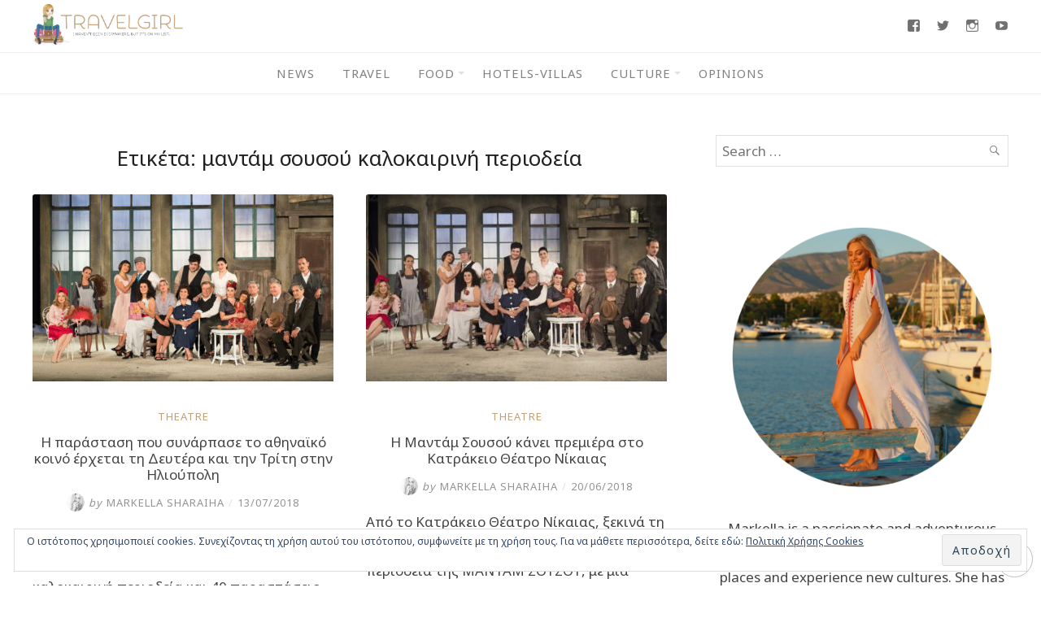

--- FILE ---
content_type: text/html; charset=UTF-8
request_url: https://www.travelgirl.gr/tag/%CE%BC%CE%B1%CE%BD%CF%84%CE%AC%CE%BC-%CF%83%CE%BF%CF%85%CF%83%CE%BF%CF%8D-%CE%BA%CE%B1%CE%BB%CE%BF%CE%BA%CE%B1%CE%B9%CF%81%CE%B9%CE%BD%CE%AE-%CF%80%CE%B5%CF%81%CE%B9%CE%BF%CE%B4%CE%B5%CE%AF%CE%B1/
body_size: 27787
content:
<!DOCTYPE html>
<html lang="el">
<head>
	<meta charset="UTF-8">
	<meta http-equiv="X-UA-Compatible" content="IE=edge">
	<meta name="viewport" content="width=device-width, initial-scale=1">
	
	<meta property="og:type" content="article" />
	<meta property="og:title" content="Η παράσταση που συνάρπασε το αθηναϊκό κοινό έρχεται τη Δευτέρα και την Τρίτη στην Ηλιούπολη" />
	<meta property="og:url" content="https://www.travelgirl.gr/i-parastasi-pou-sinarpase-to-athinaiko-koino-erxetai-ti-deftera-kai-tin-triti-stin-ilioypoli/" />
	<meta property="og:image" content="https://www.travelgirl.gr/wp-content/uploads/2018/07/sousou.jpg" />
	<meta property="og:description" content="Η παράσταση που συνάρπασε το Αθηναϊκό κοινό, συνεχίζει ανανεωμένη, με μια μεγάλη καλοκαιρινή περιοδεία και 40 παραστάσεις στην Θεσσαλονίκη. Αυτή τη Δευτέρα και την Τρίτη..." />
	<meta property="og:locale" content="el_GR" />

	<title>μαντάμ σουσού καλοκαιρινή περιοδεία &#8211; Travelgirl</title>
<meta name='robots' content='max-image-preview:large' />
<!-- Jetpack Site Verification Tags -->
<meta name="google-site-verification" content="giL1aCyXG7Pol82bg-cMW0C3UFhvV2pWDoEGrxdvNzw" />
<link rel='dns-prefetch' href='//secure.gravatar.com' />
<link rel='dns-prefetch' href='//stats.wp.com' />
<link rel='dns-prefetch' href='//fonts.googleapis.com' />
<link rel='dns-prefetch' href='//v0.wordpress.com' />
<link rel='preconnect' href='//c0.wp.com' />
<link rel="alternate" type="application/rss+xml" title="Ροή RSS &raquo; Travelgirl" href="https://www.travelgirl.gr/feed/" />
<link rel="alternate" type="application/rss+xml" title="Ροή Σχολίων &raquo; Travelgirl" href="https://www.travelgirl.gr/comments/feed/" />
<link rel="alternate" type="application/rss+xml" title="Ετικέτα ροής Travelgirl &raquo; μαντάμ σουσού καλοκαιρινή περιοδεία" href="https://www.travelgirl.gr/tag/%ce%bc%ce%b1%ce%bd%cf%84%ce%ac%ce%bc-%cf%83%ce%bf%cf%85%cf%83%ce%bf%cf%8d-%ce%ba%ce%b1%ce%bb%ce%bf%ce%ba%ce%b1%ce%b9%cf%81%ce%b9%ce%bd%ce%ae-%cf%80%ce%b5%cf%81%ce%b9%ce%bf%ce%b4%ce%b5%ce%af%ce%b1/feed/" />
<style id='wp-img-auto-sizes-contain-inline-css' type='text/css'>
img:is([sizes=auto i],[sizes^="auto," i]){contain-intrinsic-size:3000px 1500px}
/*# sourceURL=wp-img-auto-sizes-contain-inline-css */
</style>
<link rel='stylesheet' id='sbi_styles-css' href='https://www.travelgirl.gr/wp-content/plugins/instagram-feed/css/sbi-styles.min.css?ver=6.10.0' type='text/css' media='all' />
<style id='wp-emoji-styles-inline-css' type='text/css'>

	img.wp-smiley, img.emoji {
		display: inline !important;
		border: none !important;
		box-shadow: none !important;
		height: 1em !important;
		width: 1em !important;
		margin: 0 0.07em !important;
		vertical-align: -0.1em !important;
		background: none !important;
		padding: 0 !important;
	}
/*# sourceURL=wp-emoji-styles-inline-css */
</style>
<style id='wp-block-library-inline-css' type='text/css'>
:root{--wp-block-synced-color:#7a00df;--wp-block-synced-color--rgb:122,0,223;--wp-bound-block-color:var(--wp-block-synced-color);--wp-editor-canvas-background:#ddd;--wp-admin-theme-color:#007cba;--wp-admin-theme-color--rgb:0,124,186;--wp-admin-theme-color-darker-10:#006ba1;--wp-admin-theme-color-darker-10--rgb:0,107,160.5;--wp-admin-theme-color-darker-20:#005a87;--wp-admin-theme-color-darker-20--rgb:0,90,135;--wp-admin-border-width-focus:2px}@media (min-resolution:192dpi){:root{--wp-admin-border-width-focus:1.5px}}.wp-element-button{cursor:pointer}:root .has-very-light-gray-background-color{background-color:#eee}:root .has-very-dark-gray-background-color{background-color:#313131}:root .has-very-light-gray-color{color:#eee}:root .has-very-dark-gray-color{color:#313131}:root .has-vivid-green-cyan-to-vivid-cyan-blue-gradient-background{background:linear-gradient(135deg,#00d084,#0693e3)}:root .has-purple-crush-gradient-background{background:linear-gradient(135deg,#34e2e4,#4721fb 50%,#ab1dfe)}:root .has-hazy-dawn-gradient-background{background:linear-gradient(135deg,#faaca8,#dad0ec)}:root .has-subdued-olive-gradient-background{background:linear-gradient(135deg,#fafae1,#67a671)}:root .has-atomic-cream-gradient-background{background:linear-gradient(135deg,#fdd79a,#004a59)}:root .has-nightshade-gradient-background{background:linear-gradient(135deg,#330968,#31cdcf)}:root .has-midnight-gradient-background{background:linear-gradient(135deg,#020381,#2874fc)}:root{--wp--preset--font-size--normal:16px;--wp--preset--font-size--huge:42px}.has-regular-font-size{font-size:1em}.has-larger-font-size{font-size:2.625em}.has-normal-font-size{font-size:var(--wp--preset--font-size--normal)}.has-huge-font-size{font-size:var(--wp--preset--font-size--huge)}.has-text-align-center{text-align:center}.has-text-align-left{text-align:left}.has-text-align-right{text-align:right}.has-fit-text{white-space:nowrap!important}#end-resizable-editor-section{display:none}.aligncenter{clear:both}.items-justified-left{justify-content:flex-start}.items-justified-center{justify-content:center}.items-justified-right{justify-content:flex-end}.items-justified-space-between{justify-content:space-between}.screen-reader-text{border:0;clip-path:inset(50%);height:1px;margin:-1px;overflow:hidden;padding:0;position:absolute;width:1px;word-wrap:normal!important}.screen-reader-text:focus{background-color:#ddd;clip-path:none;color:#444;display:block;font-size:1em;height:auto;left:5px;line-height:normal;padding:15px 23px 14px;text-decoration:none;top:5px;width:auto;z-index:100000}html :where(.has-border-color){border-style:solid}html :where([style*=border-top-color]){border-top-style:solid}html :where([style*=border-right-color]){border-right-style:solid}html :where([style*=border-bottom-color]){border-bottom-style:solid}html :where([style*=border-left-color]){border-left-style:solid}html :where([style*=border-width]){border-style:solid}html :where([style*=border-top-width]){border-top-style:solid}html :where([style*=border-right-width]){border-right-style:solid}html :where([style*=border-bottom-width]){border-bottom-style:solid}html :where([style*=border-left-width]){border-left-style:solid}html :where(img[class*=wp-image-]){height:auto;max-width:100%}:where(figure){margin:0 0 1em}html :where(.is-position-sticky){--wp-admin--admin-bar--position-offset:var(--wp-admin--admin-bar--height,0px)}@media screen and (max-width:600px){html :where(.is-position-sticky){--wp-admin--admin-bar--position-offset:0px}}

/*# sourceURL=wp-block-library-inline-css */
</style><style id='wp-block-image-inline-css' type='text/css'>
.wp-block-image>a,.wp-block-image>figure>a{display:inline-block}.wp-block-image img{box-sizing:border-box;height:auto;max-width:100%;vertical-align:bottom}@media not (prefers-reduced-motion){.wp-block-image img.hide{visibility:hidden}.wp-block-image img.show{animation:show-content-image .4s}}.wp-block-image[style*=border-radius] img,.wp-block-image[style*=border-radius]>a{border-radius:inherit}.wp-block-image.has-custom-border img{box-sizing:border-box}.wp-block-image.aligncenter{text-align:center}.wp-block-image.alignfull>a,.wp-block-image.alignwide>a{width:100%}.wp-block-image.alignfull img,.wp-block-image.alignwide img{height:auto;width:100%}.wp-block-image .aligncenter,.wp-block-image .alignleft,.wp-block-image .alignright,.wp-block-image.aligncenter,.wp-block-image.alignleft,.wp-block-image.alignright{display:table}.wp-block-image .aligncenter>figcaption,.wp-block-image .alignleft>figcaption,.wp-block-image .alignright>figcaption,.wp-block-image.aligncenter>figcaption,.wp-block-image.alignleft>figcaption,.wp-block-image.alignright>figcaption{caption-side:bottom;display:table-caption}.wp-block-image .alignleft{float:left;margin:.5em 1em .5em 0}.wp-block-image .alignright{float:right;margin:.5em 0 .5em 1em}.wp-block-image .aligncenter{margin-left:auto;margin-right:auto}.wp-block-image :where(figcaption){margin-bottom:1em;margin-top:.5em}.wp-block-image.is-style-circle-mask img{border-radius:9999px}@supports ((-webkit-mask-image:none) or (mask-image:none)) or (-webkit-mask-image:none){.wp-block-image.is-style-circle-mask img{border-radius:0;-webkit-mask-image:url('data:image/svg+xml;utf8,<svg viewBox="0 0 100 100" xmlns="http://www.w3.org/2000/svg"><circle cx="50" cy="50" r="50"/></svg>');mask-image:url('data:image/svg+xml;utf8,<svg viewBox="0 0 100 100" xmlns="http://www.w3.org/2000/svg"><circle cx="50" cy="50" r="50"/></svg>');mask-mode:alpha;-webkit-mask-position:center;mask-position:center;-webkit-mask-repeat:no-repeat;mask-repeat:no-repeat;-webkit-mask-size:contain;mask-size:contain}}:root :where(.wp-block-image.is-style-rounded img,.wp-block-image .is-style-rounded img){border-radius:9999px}.wp-block-image figure{margin:0}.wp-lightbox-container{display:flex;flex-direction:column;position:relative}.wp-lightbox-container img{cursor:zoom-in}.wp-lightbox-container img:hover+button{opacity:1}.wp-lightbox-container button{align-items:center;backdrop-filter:blur(16px) saturate(180%);background-color:#5a5a5a40;border:none;border-radius:4px;cursor:zoom-in;display:flex;height:20px;justify-content:center;opacity:0;padding:0;position:absolute;right:16px;text-align:center;top:16px;width:20px;z-index:100}@media not (prefers-reduced-motion){.wp-lightbox-container button{transition:opacity .2s ease}}.wp-lightbox-container button:focus-visible{outline:3px auto #5a5a5a40;outline:3px auto -webkit-focus-ring-color;outline-offset:3px}.wp-lightbox-container button:hover{cursor:pointer;opacity:1}.wp-lightbox-container button:focus{opacity:1}.wp-lightbox-container button:focus,.wp-lightbox-container button:hover,.wp-lightbox-container button:not(:hover):not(:active):not(.has-background){background-color:#5a5a5a40;border:none}.wp-lightbox-overlay{box-sizing:border-box;cursor:zoom-out;height:100vh;left:0;overflow:hidden;position:fixed;top:0;visibility:hidden;width:100%;z-index:100000}.wp-lightbox-overlay .close-button{align-items:center;cursor:pointer;display:flex;justify-content:center;min-height:40px;min-width:40px;padding:0;position:absolute;right:calc(env(safe-area-inset-right) + 16px);top:calc(env(safe-area-inset-top) + 16px);z-index:5000000}.wp-lightbox-overlay .close-button:focus,.wp-lightbox-overlay .close-button:hover,.wp-lightbox-overlay .close-button:not(:hover):not(:active):not(.has-background){background:none;border:none}.wp-lightbox-overlay .lightbox-image-container{height:var(--wp--lightbox-container-height);left:50%;overflow:hidden;position:absolute;top:50%;transform:translate(-50%,-50%);transform-origin:top left;width:var(--wp--lightbox-container-width);z-index:9999999999}.wp-lightbox-overlay .wp-block-image{align-items:center;box-sizing:border-box;display:flex;height:100%;justify-content:center;margin:0;position:relative;transform-origin:0 0;width:100%;z-index:3000000}.wp-lightbox-overlay .wp-block-image img{height:var(--wp--lightbox-image-height);min-height:var(--wp--lightbox-image-height);min-width:var(--wp--lightbox-image-width);width:var(--wp--lightbox-image-width)}.wp-lightbox-overlay .wp-block-image figcaption{display:none}.wp-lightbox-overlay button{background:none;border:none}.wp-lightbox-overlay .scrim{background-color:#fff;height:100%;opacity:.9;position:absolute;width:100%;z-index:2000000}.wp-lightbox-overlay.active{visibility:visible}@media not (prefers-reduced-motion){.wp-lightbox-overlay.active{animation:turn-on-visibility .25s both}.wp-lightbox-overlay.active img{animation:turn-on-visibility .35s both}.wp-lightbox-overlay.show-closing-animation:not(.active){animation:turn-off-visibility .35s both}.wp-lightbox-overlay.show-closing-animation:not(.active) img{animation:turn-off-visibility .25s both}.wp-lightbox-overlay.zoom.active{animation:none;opacity:1;visibility:visible}.wp-lightbox-overlay.zoom.active .lightbox-image-container{animation:lightbox-zoom-in .4s}.wp-lightbox-overlay.zoom.active .lightbox-image-container img{animation:none}.wp-lightbox-overlay.zoom.active .scrim{animation:turn-on-visibility .4s forwards}.wp-lightbox-overlay.zoom.show-closing-animation:not(.active){animation:none}.wp-lightbox-overlay.zoom.show-closing-animation:not(.active) .lightbox-image-container{animation:lightbox-zoom-out .4s}.wp-lightbox-overlay.zoom.show-closing-animation:not(.active) .lightbox-image-container img{animation:none}.wp-lightbox-overlay.zoom.show-closing-animation:not(.active) .scrim{animation:turn-off-visibility .4s forwards}}@keyframes show-content-image{0%{visibility:hidden}99%{visibility:hidden}to{visibility:visible}}@keyframes turn-on-visibility{0%{opacity:0}to{opacity:1}}@keyframes turn-off-visibility{0%{opacity:1;visibility:visible}99%{opacity:0;visibility:visible}to{opacity:0;visibility:hidden}}@keyframes lightbox-zoom-in{0%{transform:translate(calc((-100vw + var(--wp--lightbox-scrollbar-width))/2 + var(--wp--lightbox-initial-left-position)),calc(-50vh + var(--wp--lightbox-initial-top-position))) scale(var(--wp--lightbox-scale))}to{transform:translate(-50%,-50%) scale(1)}}@keyframes lightbox-zoom-out{0%{transform:translate(-50%,-50%) scale(1);visibility:visible}99%{visibility:visible}to{transform:translate(calc((-100vw + var(--wp--lightbox-scrollbar-width))/2 + var(--wp--lightbox-initial-left-position)),calc(-50vh + var(--wp--lightbox-initial-top-position))) scale(var(--wp--lightbox-scale));visibility:hidden}}
/*# sourceURL=https://c0.wp.com/c/6.9/wp-includes/blocks/image/style.min.css */
</style>
<style id='global-styles-inline-css' type='text/css'>
:root{--wp--preset--aspect-ratio--square: 1;--wp--preset--aspect-ratio--4-3: 4/3;--wp--preset--aspect-ratio--3-4: 3/4;--wp--preset--aspect-ratio--3-2: 3/2;--wp--preset--aspect-ratio--2-3: 2/3;--wp--preset--aspect-ratio--16-9: 16/9;--wp--preset--aspect-ratio--9-16: 9/16;--wp--preset--color--black: #000000;--wp--preset--color--cyan-bluish-gray: #abb8c3;--wp--preset--color--white: #ffffff;--wp--preset--color--pale-pink: #f78da7;--wp--preset--color--vivid-red: #cf2e2e;--wp--preset--color--luminous-vivid-orange: #ff6900;--wp--preset--color--luminous-vivid-amber: #fcb900;--wp--preset--color--light-green-cyan: #7bdcb5;--wp--preset--color--vivid-green-cyan: #00d084;--wp--preset--color--pale-cyan-blue: #8ed1fc;--wp--preset--color--vivid-cyan-blue: #0693e3;--wp--preset--color--vivid-purple: #9b51e0;--wp--preset--gradient--vivid-cyan-blue-to-vivid-purple: linear-gradient(135deg,rgb(6,147,227) 0%,rgb(155,81,224) 100%);--wp--preset--gradient--light-green-cyan-to-vivid-green-cyan: linear-gradient(135deg,rgb(122,220,180) 0%,rgb(0,208,130) 100%);--wp--preset--gradient--luminous-vivid-amber-to-luminous-vivid-orange: linear-gradient(135deg,rgb(252,185,0) 0%,rgb(255,105,0) 100%);--wp--preset--gradient--luminous-vivid-orange-to-vivid-red: linear-gradient(135deg,rgb(255,105,0) 0%,rgb(207,46,46) 100%);--wp--preset--gradient--very-light-gray-to-cyan-bluish-gray: linear-gradient(135deg,rgb(238,238,238) 0%,rgb(169,184,195) 100%);--wp--preset--gradient--cool-to-warm-spectrum: linear-gradient(135deg,rgb(74,234,220) 0%,rgb(151,120,209) 20%,rgb(207,42,186) 40%,rgb(238,44,130) 60%,rgb(251,105,98) 80%,rgb(254,248,76) 100%);--wp--preset--gradient--blush-light-purple: linear-gradient(135deg,rgb(255,206,236) 0%,rgb(152,150,240) 100%);--wp--preset--gradient--blush-bordeaux: linear-gradient(135deg,rgb(254,205,165) 0%,rgb(254,45,45) 50%,rgb(107,0,62) 100%);--wp--preset--gradient--luminous-dusk: linear-gradient(135deg,rgb(255,203,112) 0%,rgb(199,81,192) 50%,rgb(65,88,208) 100%);--wp--preset--gradient--pale-ocean: linear-gradient(135deg,rgb(255,245,203) 0%,rgb(182,227,212) 50%,rgb(51,167,181) 100%);--wp--preset--gradient--electric-grass: linear-gradient(135deg,rgb(202,248,128) 0%,rgb(113,206,126) 100%);--wp--preset--gradient--midnight: linear-gradient(135deg,rgb(2,3,129) 0%,rgb(40,116,252) 100%);--wp--preset--font-size--small: 13px;--wp--preset--font-size--medium: 20px;--wp--preset--font-size--large: 36px;--wp--preset--font-size--x-large: 42px;--wp--preset--spacing--20: 0.44rem;--wp--preset--spacing--30: 0.67rem;--wp--preset--spacing--40: 1rem;--wp--preset--spacing--50: 1.5rem;--wp--preset--spacing--60: 2.25rem;--wp--preset--spacing--70: 3.38rem;--wp--preset--spacing--80: 5.06rem;--wp--preset--shadow--natural: 6px 6px 9px rgba(0, 0, 0, 0.2);--wp--preset--shadow--deep: 12px 12px 50px rgba(0, 0, 0, 0.4);--wp--preset--shadow--sharp: 6px 6px 0px rgba(0, 0, 0, 0.2);--wp--preset--shadow--outlined: 6px 6px 0px -3px rgb(255, 255, 255), 6px 6px rgb(0, 0, 0);--wp--preset--shadow--crisp: 6px 6px 0px rgb(0, 0, 0);}:where(.is-layout-flex){gap: 0.5em;}:where(.is-layout-grid){gap: 0.5em;}body .is-layout-flex{display: flex;}.is-layout-flex{flex-wrap: wrap;align-items: center;}.is-layout-flex > :is(*, div){margin: 0;}body .is-layout-grid{display: grid;}.is-layout-grid > :is(*, div){margin: 0;}:where(.wp-block-columns.is-layout-flex){gap: 2em;}:where(.wp-block-columns.is-layout-grid){gap: 2em;}:where(.wp-block-post-template.is-layout-flex){gap: 1.25em;}:where(.wp-block-post-template.is-layout-grid){gap: 1.25em;}.has-black-color{color: var(--wp--preset--color--black) !important;}.has-cyan-bluish-gray-color{color: var(--wp--preset--color--cyan-bluish-gray) !important;}.has-white-color{color: var(--wp--preset--color--white) !important;}.has-pale-pink-color{color: var(--wp--preset--color--pale-pink) !important;}.has-vivid-red-color{color: var(--wp--preset--color--vivid-red) !important;}.has-luminous-vivid-orange-color{color: var(--wp--preset--color--luminous-vivid-orange) !important;}.has-luminous-vivid-amber-color{color: var(--wp--preset--color--luminous-vivid-amber) !important;}.has-light-green-cyan-color{color: var(--wp--preset--color--light-green-cyan) !important;}.has-vivid-green-cyan-color{color: var(--wp--preset--color--vivid-green-cyan) !important;}.has-pale-cyan-blue-color{color: var(--wp--preset--color--pale-cyan-blue) !important;}.has-vivid-cyan-blue-color{color: var(--wp--preset--color--vivid-cyan-blue) !important;}.has-vivid-purple-color{color: var(--wp--preset--color--vivid-purple) !important;}.has-black-background-color{background-color: var(--wp--preset--color--black) !important;}.has-cyan-bluish-gray-background-color{background-color: var(--wp--preset--color--cyan-bluish-gray) !important;}.has-white-background-color{background-color: var(--wp--preset--color--white) !important;}.has-pale-pink-background-color{background-color: var(--wp--preset--color--pale-pink) !important;}.has-vivid-red-background-color{background-color: var(--wp--preset--color--vivid-red) !important;}.has-luminous-vivid-orange-background-color{background-color: var(--wp--preset--color--luminous-vivid-orange) !important;}.has-luminous-vivid-amber-background-color{background-color: var(--wp--preset--color--luminous-vivid-amber) !important;}.has-light-green-cyan-background-color{background-color: var(--wp--preset--color--light-green-cyan) !important;}.has-vivid-green-cyan-background-color{background-color: var(--wp--preset--color--vivid-green-cyan) !important;}.has-pale-cyan-blue-background-color{background-color: var(--wp--preset--color--pale-cyan-blue) !important;}.has-vivid-cyan-blue-background-color{background-color: var(--wp--preset--color--vivid-cyan-blue) !important;}.has-vivid-purple-background-color{background-color: var(--wp--preset--color--vivid-purple) !important;}.has-black-border-color{border-color: var(--wp--preset--color--black) !important;}.has-cyan-bluish-gray-border-color{border-color: var(--wp--preset--color--cyan-bluish-gray) !important;}.has-white-border-color{border-color: var(--wp--preset--color--white) !important;}.has-pale-pink-border-color{border-color: var(--wp--preset--color--pale-pink) !important;}.has-vivid-red-border-color{border-color: var(--wp--preset--color--vivid-red) !important;}.has-luminous-vivid-orange-border-color{border-color: var(--wp--preset--color--luminous-vivid-orange) !important;}.has-luminous-vivid-amber-border-color{border-color: var(--wp--preset--color--luminous-vivid-amber) !important;}.has-light-green-cyan-border-color{border-color: var(--wp--preset--color--light-green-cyan) !important;}.has-vivid-green-cyan-border-color{border-color: var(--wp--preset--color--vivid-green-cyan) !important;}.has-pale-cyan-blue-border-color{border-color: var(--wp--preset--color--pale-cyan-blue) !important;}.has-vivid-cyan-blue-border-color{border-color: var(--wp--preset--color--vivid-cyan-blue) !important;}.has-vivid-purple-border-color{border-color: var(--wp--preset--color--vivid-purple) !important;}.has-vivid-cyan-blue-to-vivid-purple-gradient-background{background: var(--wp--preset--gradient--vivid-cyan-blue-to-vivid-purple) !important;}.has-light-green-cyan-to-vivid-green-cyan-gradient-background{background: var(--wp--preset--gradient--light-green-cyan-to-vivid-green-cyan) !important;}.has-luminous-vivid-amber-to-luminous-vivid-orange-gradient-background{background: var(--wp--preset--gradient--luminous-vivid-amber-to-luminous-vivid-orange) !important;}.has-luminous-vivid-orange-to-vivid-red-gradient-background{background: var(--wp--preset--gradient--luminous-vivid-orange-to-vivid-red) !important;}.has-very-light-gray-to-cyan-bluish-gray-gradient-background{background: var(--wp--preset--gradient--very-light-gray-to-cyan-bluish-gray) !important;}.has-cool-to-warm-spectrum-gradient-background{background: var(--wp--preset--gradient--cool-to-warm-spectrum) !important;}.has-blush-light-purple-gradient-background{background: var(--wp--preset--gradient--blush-light-purple) !important;}.has-blush-bordeaux-gradient-background{background: var(--wp--preset--gradient--blush-bordeaux) !important;}.has-luminous-dusk-gradient-background{background: var(--wp--preset--gradient--luminous-dusk) !important;}.has-pale-ocean-gradient-background{background: var(--wp--preset--gradient--pale-ocean) !important;}.has-electric-grass-gradient-background{background: var(--wp--preset--gradient--electric-grass) !important;}.has-midnight-gradient-background{background: var(--wp--preset--gradient--midnight) !important;}.has-small-font-size{font-size: var(--wp--preset--font-size--small) !important;}.has-medium-font-size{font-size: var(--wp--preset--font-size--medium) !important;}.has-large-font-size{font-size: var(--wp--preset--font-size--large) !important;}.has-x-large-font-size{font-size: var(--wp--preset--font-size--x-large) !important;}
/*# sourceURL=global-styles-inline-css */
</style>

<style id='classic-theme-styles-inline-css' type='text/css'>
/*! This file is auto-generated */
.wp-block-button__link{color:#fff;background-color:#32373c;border-radius:9999px;box-shadow:none;text-decoration:none;padding:calc(.667em + 2px) calc(1.333em + 2px);font-size:1.125em}.wp-block-file__button{background:#32373c;color:#fff;text-decoration:none}
/*# sourceURL=/wp-includes/css/classic-themes.min.css */
</style>
<link rel='stylesheet' id='contact-form-7-css' href='https://www.travelgirl.gr/wp-content/plugins/contact-form-7/includes/css/styles.css?ver=6.1.4' type='text/css' media='all' />
<link rel='stylesheet' id='eightydays-fonts-css' href='https://fonts.googleapis.com/css?family=Noto+Sans%3A400%2C700&#038;subset=greek&#038;ver=6.9' type='text/css' media='all' />
<link rel='stylesheet' id='eightydays-style-css' href='https://www.travelgirl.gr/wp-content/themes/eightydays/style.css?ver=1.0.4' type='text/css' media='all' />
<link rel='stylesheet' id='genericons-css' href='https://c0.wp.com/p/jetpack/15.4/_inc/genericons/genericons/genericons.css' type='text/css' media='all' />
<link rel='stylesheet' id='jetpack-social-menu-css' href='https://www.travelgirl.gr/wp-content/plugins/jetpack/jetpack_vendor/automattic/jetpack-classic-theme-helper/src/social-menu/social-menu.css?ver=1.0' type='text/css' media='all' />
<style id='jetpack_facebook_likebox-inline-css' type='text/css'>
.widget_facebook_likebox {
	overflow: hidden;
}

/*# sourceURL=https://www.travelgirl.gr/wp-content/plugins/jetpack/modules/widgets/facebook-likebox/style.css */
</style>
<script type="text/javascript" src="https://c0.wp.com/c/6.9/wp-includes/js/jquery/jquery.min.js" id="jquery-core-js"></script>
<script type="text/javascript" src="https://c0.wp.com/c/6.9/wp-includes/js/jquery/jquery-migrate.min.js" id="jquery-migrate-js"></script>
<link rel="https://api.w.org/" href="https://www.travelgirl.gr/wp-json/" /><link rel="alternate" title="JSON" type="application/json" href="https://www.travelgirl.gr/wp-json/wp/v2/tags/7296" /><link rel="EditURI" type="application/rsd+xml" title="RSD" href="https://www.travelgirl.gr/xmlrpc.php?rsd" />
<meta name="generator" content="WordPress 6.9" />
<!-- Google tag (gtag.js) -->
<script async src="https://www.googletagmanager.com/gtag/js?id=G-1P0F4DNN6D"></script>
<script>
  window.dataLayer = window.dataLayer || [];
  function gtag(){dataLayer.push(arguments);}
  gtag('js', new Date());

  gtag('config', 'G-1P0F4DNN6D');
</script>
	<style>img#wpstats{display:none}</style>
		<link rel="icon" href="https://www.travelgirl.gr/wp-content/uploads/2018/02/cropped-icon-32x32.png" sizes="32x32" />
<link rel="icon" href="https://www.travelgirl.gr/wp-content/uploads/2018/02/cropped-icon-192x192.png" sizes="192x192" />
<link rel="apple-touch-icon" href="https://www.travelgirl.gr/wp-content/uploads/2018/02/cropped-icon-180x180.png" />
<meta name="msapplication-TileImage" content="https://www.travelgirl.gr/wp-content/uploads/2018/02/cropped-icon-270x270.png" />
		<style type="text/css" id="wp-custom-css">
			#menu-footer li a {
	letter-spacing:0px;
}		</style>
		<link rel='stylesheet' id='jetpack-swiper-library-css' href='https://c0.wp.com/p/jetpack/15.4/_inc/blocks/swiper.css' type='text/css' media='all' />
<link rel='stylesheet' id='jetpack-carousel-css' href='https://c0.wp.com/p/jetpack/15.4/modules/carousel/jetpack-carousel.css' type='text/css' media='all' />
<link rel='stylesheet' id='eu-cookie-law-style-css' href='https://c0.wp.com/p/jetpack/15.4/modules/widgets/eu-cookie-law/style.css' type='text/css' media='all' />
</head>

<body class="archive tag tag-7296 wp-custom-logo wp-theme-eightydays" itemscope="itemscope" itemtype="http://schema.org/WebPage">

<div id="page" class="site">

	<a class="skip-link screen-reader-text" href="#content">Skip to content</a>

	<header id="masthead" class="site-header " itemscope="itemscope" itemtype="http://schema.org/WPHeader">
		<div class="flex items-center space-between mx-auto container">
			<div class="site-branding">
									<a href="https://www.travelgirl.gr/" class="custom-logo-link" rel="home"><img width="1110" height="300" src="https://www.travelgirl.gr/wp-content/uploads/2018/02/travelgirl_logo.png" class="custom-logo" alt="Travelgirl" decoding="async" fetchpriority="high" data-attachment-id="17" data-permalink="https://www.travelgirl.gr/travelgirl_logo/" data-orig-file="https://www.travelgirl.gr/wp-content/uploads/2018/02/travelgirl_logo.png" data-orig-size="1110,300" data-comments-opened="1" data-image-meta="{&quot;aperture&quot;:&quot;0&quot;,&quot;credit&quot;:&quot;&quot;,&quot;camera&quot;:&quot;&quot;,&quot;caption&quot;:&quot;&quot;,&quot;created_timestamp&quot;:&quot;0&quot;,&quot;copyright&quot;:&quot;&quot;,&quot;focal_length&quot;:&quot;0&quot;,&quot;iso&quot;:&quot;0&quot;,&quot;shutter_speed&quot;:&quot;0&quot;,&quot;title&quot;:&quot;&quot;,&quot;orientation&quot;:&quot;0&quot;}" data-image-title="travelgirl_logo" data-image-description="" data-image-caption="" data-medium-file="https://www.travelgirl.gr/wp-content/uploads/2018/02/travelgirl_logo-300x81.png" data-large-file="https://www.travelgirl.gr/wp-content/uploads/2018/02/travelgirl_logo-1024x277.png" /></a>											</div>
			<div class="menu-social">
							<nav class="jetpack-social-navigation jetpack-social-navigation-genericons" aria-label="Social Links Menu">
				<div class="menu-social-container"><ul id="menu-social" class="menu"><li id="menu-item-32" class="menu-item menu-item-type-custom menu-item-object-custom menu-item-32"><a href="https://www.facebook.com/travelgirl.gr"><span class="screen-reader-text">Facebook</span></a></li>
<li id="menu-item-34" class="menu-item menu-item-type-custom menu-item-object-custom menu-item-34"><a href="https://twitter.com/markellashar"><span class="screen-reader-text">Twitter</span></a></li>
<li id="menu-item-33" class="menu-item menu-item-type-custom menu-item-object-custom menu-item-33"><a href="https://www.instagram.com/markellasharaiha/"><span class="screen-reader-text">Instagram</span></a></li>
<li id="menu-item-35" class="menu-item menu-item-type-custom menu-item-object-custom menu-item-35"><a href="https://www.youtube.com/channel/UCnCFcAiu7_-kYiX3vlxnFsQ"><span class="screen-reader-text">Youtube</span></a></li>
</ul></div>			</nav><!-- .jetpack-social-navigation -->
						</div>
		</div>
					<nav id="site-navigation" class="main-navigation" role="navigation">
				<button id="menu-toggle" class="menu-toggle" class="menu-toggle"><span class="bar"></span>Menu</button>
				<div class="container"><ul id="primary-menu" class="primary-menu"><li id="menu-item-56296" class="menu-item menu-item-type-taxonomy menu-item-object-category menu-item-56296"><a href="https://www.travelgirl.gr/category/news/">News</a></li>
<li id="menu-item-62" class="menu-item menu-item-type-taxonomy menu-item-object-category menu-item-62"><a href="https://www.travelgirl.gr/category/travelgram/">Travel</a></li>
<li id="menu-item-63" class="menu-item menu-item-type-taxonomy menu-item-object-category menu-item-has-children menu-item-63"><a href="https://www.travelgirl.gr/category/foodgram/">Food</a>
<ul class="sub-menu">
	<li id="menu-item-56424" class="menu-item menu-item-type-taxonomy menu-item-object-category menu-item-56424"><a href="https://www.travelgirl.gr/category/foodgram/recipes/">Recipes</a></li>
	<li id="menu-item-87056" class="menu-item menu-item-type-taxonomy menu-item-object-category menu-item-has-children menu-item-87056"><a href="https://www.travelgirl.gr/category/foodgram/restaurants/">Restaurants</a>
	<ul class="sub-menu">
		<li id="menu-item-87055" class="menu-item menu-item-type-taxonomy menu-item-object-category menu-item-87055"><a href="https://www.travelgirl.gr/category/foodgram/fine-dining/">Fine Dining</a></li>
		<li id="menu-item-87054" class="menu-item menu-item-type-taxonomy menu-item-object-category menu-item-87054"><a href="https://www.travelgirl.gr/category/foodgram/casual-dining/">Casual Dining</a></li>
	</ul>
</li>
</ul>
</li>
<li id="menu-item-56295" class="menu-item menu-item-type-taxonomy menu-item-object-category menu-item-56295"><a href="https://www.travelgirl.gr/category/hotels-villas/">Hotels-Villas</a></li>
<li id="menu-item-81134" class="menu-item menu-item-type-custom menu-item-object-custom menu-item-has-children menu-item-81134"><a href="#">Culture</a>
<ul class="sub-menu">
	<li id="menu-item-4874" class="menu-item menu-item-type-taxonomy menu-item-object-category menu-item-4874"><a href="https://www.travelgirl.gr/category/theatregram/">Theatre</a></li>
	<li id="menu-item-81135" class="menu-item menu-item-type-taxonomy menu-item-object-category menu-item-81135"><a href="https://www.travelgirl.gr/category/bookstagram/">Book</a></li>
	<li id="menu-item-81136" class="menu-item menu-item-type-taxonomy menu-item-object-category menu-item-81136"><a href="https://www.travelgirl.gr/category/life/">Life</a></li>
	<li id="menu-item-81137" class="menu-item menu-item-type-taxonomy menu-item-object-category menu-item-81137"><a href="https://www.travelgirl.gr/category/night-out/">Night Out</a></li>
</ul>
</li>
<li id="menu-item-94805" class="menu-item menu-item-type-taxonomy menu-item-object-category menu-item-94805"><a href="https://www.travelgirl.gr/category/opinions/">Opinions</a></li>
</ul></div>			</nav><!-- #site-navigation -->
			</header><!-- #masthead -->

	<div class="">
		<main id="main" class="site-main clearfix">
	<div class="container">
		<div class="main-content">
							<header class="page-header">
					<h1 class="page-title">Ετικέτα: <span>μαντάμ σουσού καλοκαιρινή περιοδεία</span></h1>				</header><!-- .page-header -->
			
			
				<div class="grid grid--2" id="content">

					
<article id="post-19404" class="post-19404 post type-post status-publish format-standard has-post-thumbnail hentry category-theatregram tag-9421 tag-1545 tag-9420 tag-7296 tag-9419 tag-133">
			<div class="entry-media">
			<a href="https://www.travelgirl.gr/i-parastasi-pou-sinarpase-to-athinaiko-koino-erxetai-ti-deftera-kai-tin-triti-stin-ilioypoli/" title="Η παράσταση που συνάρπασε το αθηναϊκό κοινό έρχεται τη Δευτέρα και την Τρίτη στην Ηλιούπολη">
				<img width="370" height="230" src="https://www.travelgirl.gr/wp-content/uploads/2018/07/sousou-370x230.jpg" class="attachment-post-thumbnail size-post-thumbnail wp-post-image" alt="" decoding="async" data-attachment-id="19405" data-permalink="https://www.travelgirl.gr/i-parastasi-pou-sinarpase-to-athinaiko-koino-erxetai-ti-deftera-kai-tin-triti-stin-ilioypoli/olympus-digital-camera-41/" data-orig-file="https://www.travelgirl.gr/wp-content/uploads/2018/07/sousou.jpg" data-orig-size="960,585" data-comments-opened="1" data-image-meta="{&quot;aperture&quot;:&quot;0&quot;,&quot;credit&quot;:&quot;&quot;,&quot;camera&quot;:&quot;PEN-F&quot;,&quot;caption&quot;:&quot;OLYMPUS DIGITAL CAMERA&quot;,&quot;created_timestamp&quot;:&quot;1529444940&quot;,&quot;copyright&quot;:&quot;&quot;,&quot;focal_length&quot;:&quot;0&quot;,&quot;iso&quot;:&quot;400&quot;,&quot;shutter_speed&quot;:&quot;0.008&quot;,&quot;title&quot;:&quot;OLYMPUS DIGITAL CAMERA&quot;,&quot;orientation&quot;:&quot;1&quot;}" data-image-title="OLYMPUS DIGITAL CAMERA" data-image-description="" data-image-caption="&lt;p&gt;OLYMPUS DIGITAL CAMERA&lt;/p&gt;
" data-medium-file="https://www.travelgirl.gr/wp-content/uploads/2018/07/sousou.jpg" data-large-file="https://www.travelgirl.gr/wp-content/uploads/2018/07/sousou.jpg" />			</a>
		</div>
		<div class="entry-text">

		<header class="entry-header">
			<div class="entry-meta">
				<div class="categories"><a href="https://www.travelgirl.gr/category/theatregram/" rel="category tag">Theatre</a></div>
			</div>
			<h2 class="entry-title"><a href="https://www.travelgirl.gr/i-parastasi-pou-sinarpase-to-athinaiko-koino-erxetai-ti-deftera-kai-tin-triti-stin-ilioypoli/" rel="bookmark">Η παράσταση που συνάρπασε το αθηναϊκό κοινό έρχεται τη Δευτέρα και την Τρίτη στην Ηλιούπολη</a></h2>			<div class="entry-meta">
				<a class="author-link" href="https://www.travelgirl.gr/author/markella/" rel="author">
					<img alt='' src='https://secure.gravatar.com/avatar/09a179373ead17d5265235d6389f32cf0c665a874e009d2b27dd2138811fa739?s=22&#038;d=mm&#038;r=g' srcset='https://secure.gravatar.com/avatar/09a179373ead17d5265235d6389f32cf0c665a874e009d2b27dd2138811fa739?s=44&#038;d=mm&#038;r=g 2x' class='avatar avatar-22 photo' height='22' width='22' decoding='async'/>					<span class="by">by</span>
					Markella Sharaiha				</a>
				<span class="separator">/</span>
				<time class="entry-date published" datetime="2018-07-13T14:05:29+03:00">13/07/2018</time><time class="updated hidden" datetime="2018-07-13T14:05:36+03:00">13/07/2018</time>			</div>
		</header>

		<div class="entry-summary">
			<p>Η παράσταση που συνάρπασε το Αθηναϊκό κοινό, συνεχίζει ανανεωμένη, με μια μεγάλη καλοκαιρινή περιοδεία και 40 παραστάσεις στην Θεσσαλονίκη. Αυτή &hellip; </p>
<p class="link-more"><a href="https://www.travelgirl.gr/i-parastasi-pou-sinarpase-to-athinaiko-koino-erxetai-ti-deftera-kai-tin-triti-stin-ilioypoli/" class="more-link">Continue reading<span class="screen-reader-text"> &#8220;Η παράσταση που συνάρπασε το αθηναϊκό κοινό έρχεται τη Δευτέρα και την Τρίτη στην Ηλιούπολη&#8221;</span></a></p>
		</div>
	</div>
</article>

<article id="post-18308" class="post-18308 post type-post status-publish format-standard has-post-thumbnail hentry category-theatregram tag-1543 tag-8900 tag-1545 tag-7296 tag-133 tag-1317 tag-8901">
			<div class="entry-media">
			<a href="https://www.travelgirl.gr/i-madame-sousou-kanei-premiera-sto-katrakeio-theatro-nikaias/" title="Η Μαντάμ Σουσού κάνει πρεμιέρα στο Κατράκειο Θέατρο Νίκαιας">
				<img width="370" height="230" src="https://www.travelgirl.gr/wp-content/uploads/2018/06/katrakeio-370x230.jpg" class="attachment-post-thumbnail size-post-thumbnail wp-post-image" alt="" decoding="async" data-attachment-id="18309" data-permalink="https://www.travelgirl.gr/i-madame-sousou-kanei-premiera-sto-katrakeio-theatro-nikaias/katrakeio/" data-orig-file="https://www.travelgirl.gr/wp-content/uploads/2018/06/katrakeio.jpg" data-orig-size="800,400" data-comments-opened="1" data-image-meta="{&quot;aperture&quot;:&quot;0&quot;,&quot;credit&quot;:&quot;&quot;,&quot;camera&quot;:&quot;&quot;,&quot;caption&quot;:&quot;&quot;,&quot;created_timestamp&quot;:&quot;0&quot;,&quot;copyright&quot;:&quot;&quot;,&quot;focal_length&quot;:&quot;0&quot;,&quot;iso&quot;:&quot;0&quot;,&quot;shutter_speed&quot;:&quot;0&quot;,&quot;title&quot;:&quot;&quot;,&quot;orientation&quot;:&quot;0&quot;}" data-image-title="katrakeio" data-image-description="" data-image-caption="" data-medium-file="https://www.travelgirl.gr/wp-content/uploads/2018/06/katrakeio-300x150.jpg" data-large-file="https://www.travelgirl.gr/wp-content/uploads/2018/06/katrakeio.jpg" />			</a>
		</div>
		<div class="entry-text">

		<header class="entry-header">
			<div class="entry-meta">
				<div class="categories"><a href="https://www.travelgirl.gr/category/theatregram/" rel="category tag">Theatre</a></div>
			</div>
			<h2 class="entry-title"><a href="https://www.travelgirl.gr/i-madame-sousou-kanei-premiera-sto-katrakeio-theatro-nikaias/" rel="bookmark">Η Μαντάμ Σουσού κάνει πρεμιέρα στο Κατράκειο Θέατρο Νίκαιας</a></h2>			<div class="entry-meta">
				<a class="author-link" href="https://www.travelgirl.gr/author/markella/" rel="author">
					<img alt='' src='https://secure.gravatar.com/avatar/09a179373ead17d5265235d6389f32cf0c665a874e009d2b27dd2138811fa739?s=22&#038;d=mm&#038;r=g' srcset='https://secure.gravatar.com/avatar/09a179373ead17d5265235d6389f32cf0c665a874e009d2b27dd2138811fa739?s=44&#038;d=mm&#038;r=g 2x' class='avatar avatar-22 photo' height='22' width='22' loading='lazy' decoding='async'/>					<span class="by">by</span>
					Markella Sharaiha				</a>
				<span class="separator">/</span>
				<time class="entry-date published" datetime="2018-06-20T17:59:46+03:00">20/06/2018</time><time class="updated hidden" datetime="2018-06-20T17:59:50+03:00">20/06/2018</time>			</div>
		</header>

		<div class="entry-summary">
			<p>Από το Κατράκειο Θέατρο Νίκαιας, ξεκινά τη Δευτέρα 25 Ιουνίου η μεγάλη καλοκαιρινή περιοδεία της ΜΑΝΤΑΜ ΣΟΥΣΟΥ, με μία παράσταση &hellip; </p>
<p class="link-more"><a href="https://www.travelgirl.gr/i-madame-sousou-kanei-premiera-sto-katrakeio-theatro-nikaias/" class="more-link">Continue reading<span class="screen-reader-text"> &#8220;Η Μαντάμ Σουσού κάνει πρεμιέρα στο Κατράκειο Θέατρο Νίκαιας&#8221;</span></a></p>
		</div>
	</div>
</article>

<article id="post-17605" class="post-17605 post type-post status-publish format-standard has-post-thumbnail hentry category-theatregram tag-1724 tag-8653 tag-1257 tag-1545 tag-7296 tag-133 tag-1317 tag-8654">
			<div class="entry-media">
			<a href="https://www.travelgirl.gr/i-madame-sousou-xekinaei-tin-periodeia-tis-ayto-einait-to-programma/" title="Η Μαντάμ Σουσού ξεκινάει την περιοδεία της! Αυτό είναι το πρόγραμμα">
				<img width="370" height="230" src="https://www.travelgirl.gr/wp-content/uploads/2018/06/sousou5-370x230.jpg" class="attachment-post-thumbnail size-post-thumbnail wp-post-image" alt="" decoding="async" loading="lazy" data-attachment-id="17610" data-permalink="https://www.travelgirl.gr/i-madame-sousou-xekinaei-tin-periodeia-tis-ayto-einait-to-programma/sousou5/" data-orig-file="https://www.travelgirl.gr/wp-content/uploads/2018/06/sousou5.jpg" data-orig-size="820,480" data-comments-opened="1" data-image-meta="{&quot;aperture&quot;:&quot;0&quot;,&quot;credit&quot;:&quot;&quot;,&quot;camera&quot;:&quot;&quot;,&quot;caption&quot;:&quot;&quot;,&quot;created_timestamp&quot;:&quot;0&quot;,&quot;copyright&quot;:&quot;&quot;,&quot;focal_length&quot;:&quot;0&quot;,&quot;iso&quot;:&quot;0&quot;,&quot;shutter_speed&quot;:&quot;0&quot;,&quot;title&quot;:&quot;&quot;,&quot;orientation&quot;:&quot;0&quot;}" data-image-title="sousou5" data-image-description="" data-image-caption="" data-medium-file="https://www.travelgirl.gr/wp-content/uploads/2018/06/sousou5-300x176.jpg" data-large-file="https://www.travelgirl.gr/wp-content/uploads/2018/06/sousou5.jpg" />			</a>
		</div>
		<div class="entry-text">

		<header class="entry-header">
			<div class="entry-meta">
				<div class="categories"><a href="https://www.travelgirl.gr/category/theatregram/" rel="category tag">Theatre</a></div>
			</div>
			<h2 class="entry-title"><a href="https://www.travelgirl.gr/i-madame-sousou-xekinaei-tin-periodeia-tis-ayto-einait-to-programma/" rel="bookmark">Η Μαντάμ Σουσού ξεκινάει την περιοδεία της! Αυτό είναι το πρόγραμμα</a></h2>			<div class="entry-meta">
				<a class="author-link" href="https://www.travelgirl.gr/author/markella/" rel="author">
					<img alt='' src='https://secure.gravatar.com/avatar/09a179373ead17d5265235d6389f32cf0c665a874e009d2b27dd2138811fa739?s=22&#038;d=mm&#038;r=g' srcset='https://secure.gravatar.com/avatar/09a179373ead17d5265235d6389f32cf0c665a874e009d2b27dd2138811fa739?s=44&#038;d=mm&#038;r=g 2x' class='avatar avatar-22 photo' height='22' width='22' loading='lazy' decoding='async'/>					<span class="by">by</span>
					Markella Sharaiha				</a>
				<span class="separator">/</span>
				<time class="entry-date published" datetime="2018-06-06T17:00:46+03:00">06/06/2018</time><time class="updated hidden" datetime="2018-06-06T15:47:40+03:00">06/06/2018</time>			</div>
		</header>

		<div class="entry-summary">
			<p>Η θεατρική παράσταση «Μαντάμ Σουσού» του Δημήτρη Ψαθά μετά την τεράστια επιτυχία του εφετινού χειμώνα που την κατέταξε ως την &hellip; </p>
<p class="link-more"><a href="https://www.travelgirl.gr/i-madame-sousou-xekinaei-tin-periodeia-tis-ayto-einait-to-programma/" class="more-link">Continue reading<span class="screen-reader-text"> &#8220;Η Μαντάμ Σουσού ξεκινάει την περιοδεία της! Αυτό είναι το πρόγραμμα&#8221;</span></a></p>
		</div>
	</div>
</article>

<article id="post-15403" class="post-15403 post type-post status-publish format-standard has-post-thumbnail hentry category-theatregram tag-7298 tag-7297 tag-1545 tag-7296 tag-133 tag-1317">
			<div class="entry-media">
			<a href="https://www.travelgirl.gr/i-madame-sousou-poy-mesa-se-3-mines-ekopse-110-000-eisitiria-erxetai-se-kalokairini-periodeia/" title="Η Μαντάμ Σουσού που μέσα σε 3 μήνες έκοψε 110.000 εισιτήρια έρχεται σε&#8230; καλοκαιρινή περιοδεία!">
				<img width="370" height="230" src="https://www.travelgirl.gr/wp-content/uploads/2018/04/madame1-370x230.jpg" class="attachment-post-thumbnail size-post-thumbnail wp-post-image" alt="" decoding="async" loading="lazy" data-attachment-id="15404" data-permalink="https://www.travelgirl.gr/i-madame-sousou-poy-mesa-se-3-mines-ekopse-110-000-eisitiria-erxetai-se-kalokairini-periodeia/madame1/" data-orig-file="https://www.travelgirl.gr/wp-content/uploads/2018/04/madame1.jpg" data-orig-size="770,433" data-comments-opened="1" data-image-meta="{&quot;aperture&quot;:&quot;0&quot;,&quot;credit&quot;:&quot;&quot;,&quot;camera&quot;:&quot;&quot;,&quot;caption&quot;:&quot;&quot;,&quot;created_timestamp&quot;:&quot;0&quot;,&quot;copyright&quot;:&quot;&quot;,&quot;focal_length&quot;:&quot;0&quot;,&quot;iso&quot;:&quot;0&quot;,&quot;shutter_speed&quot;:&quot;0&quot;,&quot;title&quot;:&quot;&quot;,&quot;orientation&quot;:&quot;0&quot;}" data-image-title="madame1" data-image-description="" data-image-caption="" data-medium-file="https://www.travelgirl.gr/wp-content/uploads/2018/04/madame1-300x169.jpg" data-large-file="https://www.travelgirl.gr/wp-content/uploads/2018/04/madame1.jpg" />			</a>
		</div>
		<div class="entry-text">

		<header class="entry-header">
			<div class="entry-meta">
				<div class="categories"><a href="https://www.travelgirl.gr/category/theatregram/" rel="category tag">Theatre</a></div>
			</div>
			<h2 class="entry-title"><a href="https://www.travelgirl.gr/i-madame-sousou-poy-mesa-se-3-mines-ekopse-110-000-eisitiria-erxetai-se-kalokairini-periodeia/" rel="bookmark">Η Μαντάμ Σουσού που μέσα σε 3 μήνες έκοψε 110.000 εισιτήρια έρχεται σε&#8230; καλοκαιρινή περιοδεία!</a></h2>			<div class="entry-meta">
				<a class="author-link" href="https://www.travelgirl.gr/author/markella/" rel="author">
					<img alt='' src='https://secure.gravatar.com/avatar/09a179373ead17d5265235d6389f32cf0c665a874e009d2b27dd2138811fa739?s=22&#038;d=mm&#038;r=g' srcset='https://secure.gravatar.com/avatar/09a179373ead17d5265235d6389f32cf0c665a874e009d2b27dd2138811fa739?s=44&#038;d=mm&#038;r=g 2x' class='avatar avatar-22 photo' height='22' width='22' loading='lazy' decoding='async'/>					<span class="by">by</span>
					Markella Sharaiha				</a>
				<span class="separator">/</span>
				<time class="entry-date published" datetime="2018-04-18T18:00:19+03:00">18/04/2018</time><time class="updated hidden" datetime="2018-04-18T16:51:44+03:00">18/04/2018</time>			</div>
		</header>

		<div class="entry-summary">
			<p>Η δημοφιλής, διαχρονική κωμωδία του Δημήτρη Ψαθά, «Μαντάμ Σουσού», που στην εφετινή θεατρική της επαναφορά από τις Θεατρικές Σκηνές με &hellip; </p>
<p class="link-more"><a href="https://www.travelgirl.gr/i-madame-sousou-poy-mesa-se-3-mines-ekopse-110-000-eisitiria-erxetai-se-kalokairini-periodeia/" class="more-link">Continue reading<span class="screen-reader-text"> &#8220;Η Μαντάμ Σουσού που μέσα σε 3 μήνες έκοψε 110.000 εισιτήρια έρχεται σε&#8230; καλοκαιρινή περιοδεία!&#8221;</span></a></p>
		</div>
	</div>
</article>

				</div>

				
			
			
		</div>


	<aside class="sidebar-content widget-area" id="secondary" itemscope="itemscope" itemtype="http://schema.org/WPSideBar">
		<div class="widget widget_search" id="search-2">
<form role="search" method="get" class="search-form" action="https://www.travelgirl.gr/">
	<label>
		<span class="screen-reader-text">Search for:</span>
		<input type="search" class="search-field" placeholder="Search &hellip;" value="" name="s">
	</label>
	<button type="submit" class="search-submit">
		<span class="genericon genericon-search"></span>
		<span class="screen-reader-text">Search</span>
	</button>
</form>
</div><div class="widget eightydays-about-widget" id="eightydays-about-widget-2"><img class="eightydays-about-image" src="https://www.travelgirl.gr/wp-content/uploads/2023/04/jekjUgCk-markella.png" alt=""><div class="eightydays-about-intro">Markella is a passionate and adventurous travel blogger who loves to explore new places and experience new cultures. She has a deep appreciation for art. When she's not traveling, Markella enjoys indulging in good food and spending time with friends. She also loves to swim. Despite being a romantic, Markella finds joy in sharing her experiences with her followers.</div>			<nav class="jetpack-social-navigation jetpack-social-navigation-genericons" aria-label="Social Links Menu">
				<div class="menu-social-container"><ul id="menu-social-1" class="menu"><li class="menu-item menu-item-type-custom menu-item-object-custom menu-item-32"><a href="https://www.facebook.com/travelgirl.gr"><span class="screen-reader-text">Facebook</span></a></li>
<li class="menu-item menu-item-type-custom menu-item-object-custom menu-item-34"><a href="https://twitter.com/markellashar"><span class="screen-reader-text">Twitter</span></a></li>
<li class="menu-item menu-item-type-custom menu-item-object-custom menu-item-33"><a href="https://www.instagram.com/markellasharaiha/"><span class="screen-reader-text">Instagram</span></a></li>
<li class="menu-item menu-item-type-custom menu-item-object-custom menu-item-35"><a href="https://www.youtube.com/channel/UCnCFcAiu7_-kYiX3vlxnFsQ"><span class="screen-reader-text">Youtube</span></a></li>
</ul></div>			</nav><!-- .jetpack-social-navigation -->
			<img class="eightydays-about-signature" src="https://www.travelgirl.gr/wp-content/uploads/2023/04/p20Ia6vn-signature2.png" alt=""></div><div class="widget_text widget widget_custom_html" id="custom_html-4"><div class="textwidget custom-html-widget"><!-- MY DEH 2023 -->
<a class="banner" href="https://www.dei.gr/el/mydei/?utm_source=travelgirl&utm_medium=banner&utm_campaign=mydeh4all_2023" target="_blank">
<img alt="MY DEH 4 ALL" src="https://www.travelgirl.gr/wp-content/uploads/2023/10/myDEH_4_All_300x250.gif" width="300" height="250">
</a>
<!-- END: MY DEH 2023 -->

</div></div><div class="widget widget_block widget_media_image" id="block-2"><div class="wp-block-image">
<figure class="aligncenter size-large"><a href="/category/12-month-journey-in-greece/"><img decoding="async" src="https://www.travelgirl.gr/wp-content/uploads/2019/12/vivliojourney1.jpg" alt="12th Month Journey in Greece"/></a></figure>
</div></div><div class="widget_text widget widget_custom_html" id="custom_html-2"><h4 class="widget-title"><span>Instagram</span></h4><div class="textwidget custom-html-widget">
<div id="sb_instagram"  class="sbi sbi_mob_col_1 sbi_tab_col_2 sbi_col_3" style="padding-bottom: 8px; width: 100%;"	 data-feedid="sbi_markellasharaiha#9"  data-res="auto" data-cols="3" data-colsmobile="1" data-colstablet="2" data-num="9" data-nummobile="" data-item-padding="4"	 data-shortcode-atts="{&quot;num&quot;:&quot;9&quot;,&quot;cols&quot;:&quot;3&quot;}"  data-postid="" data-locatornonce="2d59949799" data-imageaspectratio="1:1" data-sbi-flags="favorLocal">
	<div class="sb_instagram_header "   >
	<a class="sbi_header_link" target="_blank"
	   rel="nofollow noopener" href="https://www.instagram.com/markellasharaiha/" title="@markellasharaiha">
		<div class="sbi_header_text sbi_no_bio">
			<div class="sbi_header_img"  data-avatar-url="https://scontent-fra5-1.xx.fbcdn.net/v/t51.82787-15/574321633_18544853557017334_8678829457055412003_n.jpg?_nc_cat=110&amp;ccb=1-7&amp;_nc_sid=7d201b&amp;_nc_ohc=IF9RDmMmEysQ7kNvwGJyH6L&amp;_nc_oc=AdmoKM-T4sZ9mOt3eTPfLTgfU8DRG7e1r0bXSHT6QET-ZjfyqrJX_iwesqzo-1l5hPw&amp;_nc_zt=23&amp;_nc_ht=scontent-fra5-1.xx&amp;edm=AL-3X8kEAAAA&amp;_nc_gid=gvCeF6wxM4hbvPK8DOR3vA&amp;oh=00_Afq8sKyFRljteMvR-sTua0j7SzUyx_x81vixDypB5YPHsw&amp;oe=697A592F">
									<div class="sbi_header_img_hover"  ><svg class="sbi_new_logo fa-instagram fa-w-14" aria-hidden="true" data-fa-processed="" aria-label="Instagram" data-prefix="fab" data-icon="instagram" role="img" viewBox="0 0 448 512">
                    <path fill="currentColor" d="M224.1 141c-63.6 0-114.9 51.3-114.9 114.9s51.3 114.9 114.9 114.9S339 319.5 339 255.9 287.7 141 224.1 141zm0 189.6c-41.1 0-74.7-33.5-74.7-74.7s33.5-74.7 74.7-74.7 74.7 33.5 74.7 74.7-33.6 74.7-74.7 74.7zm146.4-194.3c0 14.9-12 26.8-26.8 26.8-14.9 0-26.8-12-26.8-26.8s12-26.8 26.8-26.8 26.8 12 26.8 26.8zm76.1 27.2c-1.7-35.9-9.9-67.7-36.2-93.9-26.2-26.2-58-34.4-93.9-36.2-37-2.1-147.9-2.1-184.9 0-35.8 1.7-67.6 9.9-93.9 36.1s-34.4 58-36.2 93.9c-2.1 37-2.1 147.9 0 184.9 1.7 35.9 9.9 67.7 36.2 93.9s58 34.4 93.9 36.2c37 2.1 147.9 2.1 184.9 0 35.9-1.7 67.7-9.9 93.9-36.2 26.2-26.2 34.4-58 36.2-93.9 2.1-37 2.1-147.8 0-184.8zM398.8 388c-7.8 19.6-22.9 34.7-42.6 42.6-29.5 11.7-99.5 9-132.1 9s-102.7 2.6-132.1-9c-19.6-7.8-34.7-22.9-42.6-42.6-11.7-29.5-9-99.5-9-132.1s-2.6-102.7 9-132.1c7.8-19.6 22.9-34.7 42.6-42.6 29.5-11.7 99.5-9 132.1-9s102.7-2.6 132.1 9c19.6 7.8 34.7 22.9 42.6 42.6 11.7 29.5 9 99.5 9 132.1s2.7 102.7-9 132.1z"></path>
                </svg></div>
					<img  src="https://www.travelgirl.gr/wp-content/uploads/sb-instagram-feed-images/markellasharaiha.webp" alt="" width="50" height="50">
				
							</div>

			<div class="sbi_feedtheme_header_text">
				<h3>markellasharaiha</h3>
							</div>
		</div>
	</a>
</div>

	<div id="sbi_images"  style="gap: 8px;">
		<div class="sbi_item sbi_type_carousel sbi_new sbi_transition"
	id="sbi_18113495293528807" data-date="1768415719">
	<div class="sbi_photo_wrap">
		<a class="sbi_photo" href="https://www.instagram.com/p/DTgFitrjKRv/" target="_blank" rel="noopener nofollow"
			data-full-res="https://scontent-fra5-1.cdninstagram.com/v/t51.82787-15/616475679_18558696673017334_1392329288331931918_n.jpg?stp=dst-jpg_e35_tt6&#038;_nc_cat=110&#038;ccb=7-5&#038;_nc_sid=18de74&#038;efg=eyJlZmdfdGFnIjoiQ0FST1VTRUxfSVRFTS5iZXN0X2ltYWdlX3VybGdlbi5DMyJ9&#038;_nc_ohc=d_k_yIfIMD4Q7kNvwF9fma_&#038;_nc_oc=AdkZAtY7NRRCxvAcsbHc7_Q3C2z7Dqee2PqsNKD4uUXoLOkmQJ9z1wCeim-n_zz5xRI&#038;_nc_zt=23&#038;_nc_ht=scontent-fra5-1.cdninstagram.com&#038;edm=AM6HXa8EAAAA&#038;_nc_gid=9kfsZOFt2MTWsrd6QMNUxg&#038;oh=00_AfrwTuoqBRjqfcHxpwhvdc2DB5vvRzLAIahlgzBzWgKGOg&#038;oe=697A510C"
			data-img-src-set="{&quot;d&quot;:&quot;https:\/\/scontent-fra5-1.cdninstagram.com\/v\/t51.82787-15\/616475679_18558696673017334_1392329288331931918_n.jpg?stp=dst-jpg_e35_tt6&amp;_nc_cat=110&amp;ccb=7-5&amp;_nc_sid=18de74&amp;efg=eyJlZmdfdGFnIjoiQ0FST1VTRUxfSVRFTS5iZXN0X2ltYWdlX3VybGdlbi5DMyJ9&amp;_nc_ohc=d_k_yIfIMD4Q7kNvwF9fma_&amp;_nc_oc=AdkZAtY7NRRCxvAcsbHc7_Q3C2z7Dqee2PqsNKD4uUXoLOkmQJ9z1wCeim-n_zz5xRI&amp;_nc_zt=23&amp;_nc_ht=scontent-fra5-1.cdninstagram.com&amp;edm=AM6HXa8EAAAA&amp;_nc_gid=9kfsZOFt2MTWsrd6QMNUxg&amp;oh=00_AfrwTuoqBRjqfcHxpwhvdc2DB5vvRzLAIahlgzBzWgKGOg&amp;oe=697A510C&quot;,&quot;150&quot;:&quot;https:\/\/scontent-fra5-1.cdninstagram.com\/v\/t51.82787-15\/616475679_18558696673017334_1392329288331931918_n.jpg?stp=dst-jpg_e35_tt6&amp;_nc_cat=110&amp;ccb=7-5&amp;_nc_sid=18de74&amp;efg=eyJlZmdfdGFnIjoiQ0FST1VTRUxfSVRFTS5iZXN0X2ltYWdlX3VybGdlbi5DMyJ9&amp;_nc_ohc=d_k_yIfIMD4Q7kNvwF9fma_&amp;_nc_oc=AdkZAtY7NRRCxvAcsbHc7_Q3C2z7Dqee2PqsNKD4uUXoLOkmQJ9z1wCeim-n_zz5xRI&amp;_nc_zt=23&amp;_nc_ht=scontent-fra5-1.cdninstagram.com&amp;edm=AM6HXa8EAAAA&amp;_nc_gid=9kfsZOFt2MTWsrd6QMNUxg&amp;oh=00_AfrwTuoqBRjqfcHxpwhvdc2DB5vvRzLAIahlgzBzWgKGOg&amp;oe=697A510C&quot;,&quot;320&quot;:&quot;https:\/\/scontent-fra5-1.cdninstagram.com\/v\/t51.82787-15\/616475679_18558696673017334_1392329288331931918_n.jpg?stp=dst-jpg_e35_tt6&amp;_nc_cat=110&amp;ccb=7-5&amp;_nc_sid=18de74&amp;efg=eyJlZmdfdGFnIjoiQ0FST1VTRUxfSVRFTS5iZXN0X2ltYWdlX3VybGdlbi5DMyJ9&amp;_nc_ohc=d_k_yIfIMD4Q7kNvwF9fma_&amp;_nc_oc=AdkZAtY7NRRCxvAcsbHc7_Q3C2z7Dqee2PqsNKD4uUXoLOkmQJ9z1wCeim-n_zz5xRI&amp;_nc_zt=23&amp;_nc_ht=scontent-fra5-1.cdninstagram.com&amp;edm=AM6HXa8EAAAA&amp;_nc_gid=9kfsZOFt2MTWsrd6QMNUxg&amp;oh=00_AfrwTuoqBRjqfcHxpwhvdc2DB5vvRzLAIahlgzBzWgKGOg&amp;oe=697A510C&quot;,&quot;640&quot;:&quot;https:\/\/scontent-fra5-1.cdninstagram.com\/v\/t51.82787-15\/616475679_18558696673017334_1392329288331931918_n.jpg?stp=dst-jpg_e35_tt6&amp;_nc_cat=110&amp;ccb=7-5&amp;_nc_sid=18de74&amp;efg=eyJlZmdfdGFnIjoiQ0FST1VTRUxfSVRFTS5iZXN0X2ltYWdlX3VybGdlbi5DMyJ9&amp;_nc_ohc=d_k_yIfIMD4Q7kNvwF9fma_&amp;_nc_oc=AdkZAtY7NRRCxvAcsbHc7_Q3C2z7Dqee2PqsNKD4uUXoLOkmQJ9z1wCeim-n_zz5xRI&amp;_nc_zt=23&amp;_nc_ht=scontent-fra5-1.cdninstagram.com&amp;edm=AM6HXa8EAAAA&amp;_nc_gid=9kfsZOFt2MTWsrd6QMNUxg&amp;oh=00_AfrwTuoqBRjqfcHxpwhvdc2DB5vvRzLAIahlgzBzWgKGOg&amp;oe=697A510C&quot;}">
			<span class="sbi-screenreader">Χαμογέλα😉
Ζήσε ❤️
Ταξίδεψε✈️
#lifequotes 
#travelg</span>
			<svg class="svg-inline--fa fa-clone fa-w-16 sbi_lightbox_carousel_icon" aria-hidden="true" aria-label="Clone" data-fa-proƒcessed="" data-prefix="far" data-icon="clone" role="img" xmlns="http://www.w3.org/2000/svg" viewBox="0 0 512 512">
                    <path fill="currentColor" d="M464 0H144c-26.51 0-48 21.49-48 48v48H48c-26.51 0-48 21.49-48 48v320c0 26.51 21.49 48 48 48h320c26.51 0 48-21.49 48-48v-48h48c26.51 0 48-21.49 48-48V48c0-26.51-21.49-48-48-48zM362 464H54a6 6 0 0 1-6-6V150a6 6 0 0 1 6-6h42v224c0 26.51 21.49 48 48 48h224v42a6 6 0 0 1-6 6zm96-96H150a6 6 0 0 1-6-6V54a6 6 0 0 1 6-6h308a6 6 0 0 1 6 6v308a6 6 0 0 1-6 6z"></path>
                </svg>						<img src="https://www.travelgirl.gr/wp-content/plugins/instagram-feed/img/placeholder.png" alt="Χαμογέλα😉
Ζήσε ❤️
Ταξίδεψε✈️
#lifequotes 
#travelgirl 
#travel" aria-hidden="true">
		</a>
	</div>
</div><div class="sbi_item sbi_type_video sbi_new sbi_transition"
	id="sbi_17910293085298489" data-date="1767705568">
	<div class="sbi_photo_wrap">
		<a class="sbi_photo" href="https://www.instagram.com/reel/DTK66JhDOBf/" target="_blank" rel="noopener nofollow"
			data-full-res="https://scontent-fra3-2.cdninstagram.com/v/t51.82787-15/611243990_18557154112017334_998616559513027797_n.jpg?stp=dst-jpg_e35_tt6&#038;_nc_cat=104&#038;ccb=7-5&#038;_nc_sid=18de74&#038;efg=eyJlZmdfdGFnIjoiQ0xJUFMuYmVzdF9pbWFnZV91cmxnZW4uQzMifQ%3D%3D&#038;_nc_ohc=tbpW3G-d-ZUQ7kNvwF-G6yu&#038;_nc_oc=Adm9FVdhhG_wXf9kosxPN7qT9W7NNdvoIMZV_nVI-2zrM5XtLThG8l1JsQNKLgkavyo&#038;_nc_zt=23&#038;_nc_ht=scontent-fra3-2.cdninstagram.com&#038;edm=AM6HXa8EAAAA&#038;_nc_gid=9kfsZOFt2MTWsrd6QMNUxg&#038;oh=00_Afrjmb7lps4aRzkXrpDEA_TW7ufpv8kGvZ3QnUUAE5TCDg&#038;oe=697A59FD"
			data-img-src-set="{&quot;d&quot;:&quot;https:\/\/scontent-fra3-2.cdninstagram.com\/v\/t51.82787-15\/611243990_18557154112017334_998616559513027797_n.jpg?stp=dst-jpg_e35_tt6&amp;_nc_cat=104&amp;ccb=7-5&amp;_nc_sid=18de74&amp;efg=eyJlZmdfdGFnIjoiQ0xJUFMuYmVzdF9pbWFnZV91cmxnZW4uQzMifQ%3D%3D&amp;_nc_ohc=tbpW3G-d-ZUQ7kNvwF-G6yu&amp;_nc_oc=Adm9FVdhhG_wXf9kosxPN7qT9W7NNdvoIMZV_nVI-2zrM5XtLThG8l1JsQNKLgkavyo&amp;_nc_zt=23&amp;_nc_ht=scontent-fra3-2.cdninstagram.com&amp;edm=AM6HXa8EAAAA&amp;_nc_gid=9kfsZOFt2MTWsrd6QMNUxg&amp;oh=00_Afrjmb7lps4aRzkXrpDEA_TW7ufpv8kGvZ3QnUUAE5TCDg&amp;oe=697A59FD&quot;,&quot;150&quot;:&quot;https:\/\/scontent-fra3-2.cdninstagram.com\/v\/t51.82787-15\/611243990_18557154112017334_998616559513027797_n.jpg?stp=dst-jpg_e35_tt6&amp;_nc_cat=104&amp;ccb=7-5&amp;_nc_sid=18de74&amp;efg=eyJlZmdfdGFnIjoiQ0xJUFMuYmVzdF9pbWFnZV91cmxnZW4uQzMifQ%3D%3D&amp;_nc_ohc=tbpW3G-d-ZUQ7kNvwF-G6yu&amp;_nc_oc=Adm9FVdhhG_wXf9kosxPN7qT9W7NNdvoIMZV_nVI-2zrM5XtLThG8l1JsQNKLgkavyo&amp;_nc_zt=23&amp;_nc_ht=scontent-fra3-2.cdninstagram.com&amp;edm=AM6HXa8EAAAA&amp;_nc_gid=9kfsZOFt2MTWsrd6QMNUxg&amp;oh=00_Afrjmb7lps4aRzkXrpDEA_TW7ufpv8kGvZ3QnUUAE5TCDg&amp;oe=697A59FD&quot;,&quot;320&quot;:&quot;https:\/\/scontent-fra3-2.cdninstagram.com\/v\/t51.82787-15\/611243990_18557154112017334_998616559513027797_n.jpg?stp=dst-jpg_e35_tt6&amp;_nc_cat=104&amp;ccb=7-5&amp;_nc_sid=18de74&amp;efg=eyJlZmdfdGFnIjoiQ0xJUFMuYmVzdF9pbWFnZV91cmxnZW4uQzMifQ%3D%3D&amp;_nc_ohc=tbpW3G-d-ZUQ7kNvwF-G6yu&amp;_nc_oc=Adm9FVdhhG_wXf9kosxPN7qT9W7NNdvoIMZV_nVI-2zrM5XtLThG8l1JsQNKLgkavyo&amp;_nc_zt=23&amp;_nc_ht=scontent-fra3-2.cdninstagram.com&amp;edm=AM6HXa8EAAAA&amp;_nc_gid=9kfsZOFt2MTWsrd6QMNUxg&amp;oh=00_Afrjmb7lps4aRzkXrpDEA_TW7ufpv8kGvZ3QnUUAE5TCDg&amp;oe=697A59FD&quot;,&quot;640&quot;:&quot;https:\/\/scontent-fra3-2.cdninstagram.com\/v\/t51.82787-15\/611243990_18557154112017334_998616559513027797_n.jpg?stp=dst-jpg_e35_tt6&amp;_nc_cat=104&amp;ccb=7-5&amp;_nc_sid=18de74&amp;efg=eyJlZmdfdGFnIjoiQ0xJUFMuYmVzdF9pbWFnZV91cmxnZW4uQzMifQ%3D%3D&amp;_nc_ohc=tbpW3G-d-ZUQ7kNvwF-G6yu&amp;_nc_oc=Adm9FVdhhG_wXf9kosxPN7qT9W7NNdvoIMZV_nVI-2zrM5XtLThG8l1JsQNKLgkavyo&amp;_nc_zt=23&amp;_nc_ht=scontent-fra3-2.cdninstagram.com&amp;edm=AM6HXa8EAAAA&amp;_nc_gid=9kfsZOFt2MTWsrd6QMNUxg&amp;oh=00_Afrjmb7lps4aRzkXrpDEA_TW7ufpv8kGvZ3QnUUAE5TCDg&amp;oe=697A59FD&quot;}">
			<span class="sbi-screenreader">Μετά τις γιορτές είναι η κατάλληλη στιγμή να μετρή</span>
						<svg style="color: rgba(255,255,255,1)" class="svg-inline--fa fa-play fa-w-14 sbi_playbtn" aria-label="Play" aria-hidden="true" data-fa-processed="" data-prefix="fa" data-icon="play" role="presentation" xmlns="http://www.w3.org/2000/svg" viewBox="0 0 448 512"><path fill="currentColor" d="M424.4 214.7L72.4 6.6C43.8-10.3 0 6.1 0 47.9V464c0 37.5 40.7 60.1 72.4 41.3l352-208c31.4-18.5 31.5-64.1 0-82.6z"></path></svg>			<img src="https://www.travelgirl.gr/wp-content/plugins/instagram-feed/img/placeholder.png" alt="Μετά τις γιορτές είναι η κατάλληλη στιγμή να μετρήσουμε αντίστροφα για το καλοκαίρι😉❤️🌞

#travelgirl 
#summervibes 
#summergirl" aria-hidden="true">
		</a>
	</div>
</div><div class="sbi_item sbi_type_image sbi_new sbi_transition"
	id="sbi_17891538453262309" data-date="1767350516">
	<div class="sbi_photo_wrap">
		<a class="sbi_photo" href="https://www.instagram.com/p/DTAV1IiDK2d/" target="_blank" rel="noopener nofollow"
			data-full-res="https://scontent-fra3-2.cdninstagram.com/v/t51.82787-15/609925833_18556337740017334_6192609905097907724_n.heic?stp=dst-jpg_e35_tt6&#038;_nc_cat=111&#038;ccb=7-5&#038;_nc_sid=18de74&#038;efg=eyJlZmdfdGFnIjoiRkVFRC5iZXN0X2ltYWdlX3VybGdlbi5DMyJ9&#038;_nc_ohc=5KTrvgKhd80Q7kNvwFMSxoC&#038;_nc_oc=AdmlT1KBFl5B3TfOHNhrmxa0DwvwiDBtQja3PsbCfldhgJWyi1S4flcGTUhrSl_uFjk&#038;_nc_zt=23&#038;_nc_ht=scontent-fra3-2.cdninstagram.com&#038;edm=AM6HXa8EAAAA&#038;_nc_gid=9kfsZOFt2MTWsrd6QMNUxg&#038;oh=00_AfqLPC6t05pYy6UJtYX7CxG3j9X3DGfcZQLo0QOt2Aix-g&#038;oe=697A33C2"
			data-img-src-set="{&quot;d&quot;:&quot;https:\/\/scontent-fra3-2.cdninstagram.com\/v\/t51.82787-15\/609925833_18556337740017334_6192609905097907724_n.heic?stp=dst-jpg_e35_tt6&amp;_nc_cat=111&amp;ccb=7-5&amp;_nc_sid=18de74&amp;efg=eyJlZmdfdGFnIjoiRkVFRC5iZXN0X2ltYWdlX3VybGdlbi5DMyJ9&amp;_nc_ohc=5KTrvgKhd80Q7kNvwFMSxoC&amp;_nc_oc=AdmlT1KBFl5B3TfOHNhrmxa0DwvwiDBtQja3PsbCfldhgJWyi1S4flcGTUhrSl_uFjk&amp;_nc_zt=23&amp;_nc_ht=scontent-fra3-2.cdninstagram.com&amp;edm=AM6HXa8EAAAA&amp;_nc_gid=9kfsZOFt2MTWsrd6QMNUxg&amp;oh=00_AfqLPC6t05pYy6UJtYX7CxG3j9X3DGfcZQLo0QOt2Aix-g&amp;oe=697A33C2&quot;,&quot;150&quot;:&quot;https:\/\/scontent-fra3-2.cdninstagram.com\/v\/t51.82787-15\/609925833_18556337740017334_6192609905097907724_n.heic?stp=dst-jpg_e35_tt6&amp;_nc_cat=111&amp;ccb=7-5&amp;_nc_sid=18de74&amp;efg=eyJlZmdfdGFnIjoiRkVFRC5iZXN0X2ltYWdlX3VybGdlbi5DMyJ9&amp;_nc_ohc=5KTrvgKhd80Q7kNvwFMSxoC&amp;_nc_oc=AdmlT1KBFl5B3TfOHNhrmxa0DwvwiDBtQja3PsbCfldhgJWyi1S4flcGTUhrSl_uFjk&amp;_nc_zt=23&amp;_nc_ht=scontent-fra3-2.cdninstagram.com&amp;edm=AM6HXa8EAAAA&amp;_nc_gid=9kfsZOFt2MTWsrd6QMNUxg&amp;oh=00_AfqLPC6t05pYy6UJtYX7CxG3j9X3DGfcZQLo0QOt2Aix-g&amp;oe=697A33C2&quot;,&quot;320&quot;:&quot;https:\/\/scontent-fra3-2.cdninstagram.com\/v\/t51.82787-15\/609925833_18556337740017334_6192609905097907724_n.heic?stp=dst-jpg_e35_tt6&amp;_nc_cat=111&amp;ccb=7-5&amp;_nc_sid=18de74&amp;efg=eyJlZmdfdGFnIjoiRkVFRC5iZXN0X2ltYWdlX3VybGdlbi5DMyJ9&amp;_nc_ohc=5KTrvgKhd80Q7kNvwFMSxoC&amp;_nc_oc=AdmlT1KBFl5B3TfOHNhrmxa0DwvwiDBtQja3PsbCfldhgJWyi1S4flcGTUhrSl_uFjk&amp;_nc_zt=23&amp;_nc_ht=scontent-fra3-2.cdninstagram.com&amp;edm=AM6HXa8EAAAA&amp;_nc_gid=9kfsZOFt2MTWsrd6QMNUxg&amp;oh=00_AfqLPC6t05pYy6UJtYX7CxG3j9X3DGfcZQLo0QOt2Aix-g&amp;oe=697A33C2&quot;,&quot;640&quot;:&quot;https:\/\/scontent-fra3-2.cdninstagram.com\/v\/t51.82787-15\/609925833_18556337740017334_6192609905097907724_n.heic?stp=dst-jpg_e35_tt6&amp;_nc_cat=111&amp;ccb=7-5&amp;_nc_sid=18de74&amp;efg=eyJlZmdfdGFnIjoiRkVFRC5iZXN0X2ltYWdlX3VybGdlbi5DMyJ9&amp;_nc_ohc=5KTrvgKhd80Q7kNvwFMSxoC&amp;_nc_oc=AdmlT1KBFl5B3TfOHNhrmxa0DwvwiDBtQja3PsbCfldhgJWyi1S4flcGTUhrSl_uFjk&amp;_nc_zt=23&amp;_nc_ht=scontent-fra3-2.cdninstagram.com&amp;edm=AM6HXa8EAAAA&amp;_nc_gid=9kfsZOFt2MTWsrd6QMNUxg&amp;oh=00_AfqLPC6t05pYy6UJtYX7CxG3j9X3DGfcZQLo0QOt2Aix-g&amp;oe=697A33C2&quot;}">
			<span class="sbi-screenreader">Το να χαμογελάς μέσα από την ψυχή σου είναι υπέροχ</span>
									<img src="https://www.travelgirl.gr/wp-content/plugins/instagram-feed/img/placeholder.png" alt="Το να χαμογελάς μέσα από την ψυχή σου είναι υπέροχο! Σας εύχομαι αυτή η χρονιά να σας χαρίσει απλόχερα τέτοια χαμόγελα και να τα μοιράζεστε με τους αγαπημένους σας ανθρώπους ❤️✨️

#blessed
#smile
#2026newyear❤️ 
#happynewyear❤️" aria-hidden="true">
		</a>
	</div>
</div><div class="sbi_item sbi_type_carousel sbi_new sbi_transition"
	id="sbi_18403158037121092" data-date="1767271484">
	<div class="sbi_photo_wrap">
		<a class="sbi_photo" href="https://www.instagram.com/p/DS9_FoADBwx/" target="_blank" rel="noopener nofollow"
			data-full-res="https://scontent-fra3-2.cdninstagram.com/v/t51.82787-15/609709852_18556147834017334_962933420099667054_n.heic?stp=dst-jpg_e35_tt6&#038;_nc_cat=104&#038;ccb=7-5&#038;_nc_sid=18de74&#038;efg=eyJlZmdfdGFnIjoiQ0FST1VTRUxfSVRFTS5iZXN0X2ltYWdlX3VybGdlbi5DMyJ9&#038;_nc_ohc=Ydee6cq_kFIQ7kNvwFqbXLo&#038;_nc_oc=AdkRYwWYe6iEuJcuIL5xCEP1NXGGZakkvW09prmSJywoHKM3hARizsYFGkRo6172Q08&#038;_nc_zt=23&#038;_nc_ht=scontent-fra3-2.cdninstagram.com&#038;edm=AM6HXa8EAAAA&#038;_nc_gid=9kfsZOFt2MTWsrd6QMNUxg&#038;oh=00_AfoMv1blqbpMEo-Ww83jHYEF0tiPmGiCuCU908IcMUZ41w&#038;oe=697A5DB8"
			data-img-src-set="{&quot;d&quot;:&quot;https:\/\/scontent-fra3-2.cdninstagram.com\/v\/t51.82787-15\/609709852_18556147834017334_962933420099667054_n.heic?stp=dst-jpg_e35_tt6&amp;_nc_cat=104&amp;ccb=7-5&amp;_nc_sid=18de74&amp;efg=eyJlZmdfdGFnIjoiQ0FST1VTRUxfSVRFTS5iZXN0X2ltYWdlX3VybGdlbi5DMyJ9&amp;_nc_ohc=Ydee6cq_kFIQ7kNvwFqbXLo&amp;_nc_oc=AdkRYwWYe6iEuJcuIL5xCEP1NXGGZakkvW09prmSJywoHKM3hARizsYFGkRo6172Q08&amp;_nc_zt=23&amp;_nc_ht=scontent-fra3-2.cdninstagram.com&amp;edm=AM6HXa8EAAAA&amp;_nc_gid=9kfsZOFt2MTWsrd6QMNUxg&amp;oh=00_AfoMv1blqbpMEo-Ww83jHYEF0tiPmGiCuCU908IcMUZ41w&amp;oe=697A5DB8&quot;,&quot;150&quot;:&quot;https:\/\/scontent-fra3-2.cdninstagram.com\/v\/t51.82787-15\/609709852_18556147834017334_962933420099667054_n.heic?stp=dst-jpg_e35_tt6&amp;_nc_cat=104&amp;ccb=7-5&amp;_nc_sid=18de74&amp;efg=eyJlZmdfdGFnIjoiQ0FST1VTRUxfSVRFTS5iZXN0X2ltYWdlX3VybGdlbi5DMyJ9&amp;_nc_ohc=Ydee6cq_kFIQ7kNvwFqbXLo&amp;_nc_oc=AdkRYwWYe6iEuJcuIL5xCEP1NXGGZakkvW09prmSJywoHKM3hARizsYFGkRo6172Q08&amp;_nc_zt=23&amp;_nc_ht=scontent-fra3-2.cdninstagram.com&amp;edm=AM6HXa8EAAAA&amp;_nc_gid=9kfsZOFt2MTWsrd6QMNUxg&amp;oh=00_AfoMv1blqbpMEo-Ww83jHYEF0tiPmGiCuCU908IcMUZ41w&amp;oe=697A5DB8&quot;,&quot;320&quot;:&quot;https:\/\/scontent-fra3-2.cdninstagram.com\/v\/t51.82787-15\/609709852_18556147834017334_962933420099667054_n.heic?stp=dst-jpg_e35_tt6&amp;_nc_cat=104&amp;ccb=7-5&amp;_nc_sid=18de74&amp;efg=eyJlZmdfdGFnIjoiQ0FST1VTRUxfSVRFTS5iZXN0X2ltYWdlX3VybGdlbi5DMyJ9&amp;_nc_ohc=Ydee6cq_kFIQ7kNvwFqbXLo&amp;_nc_oc=AdkRYwWYe6iEuJcuIL5xCEP1NXGGZakkvW09prmSJywoHKM3hARizsYFGkRo6172Q08&amp;_nc_zt=23&amp;_nc_ht=scontent-fra3-2.cdninstagram.com&amp;edm=AM6HXa8EAAAA&amp;_nc_gid=9kfsZOFt2MTWsrd6QMNUxg&amp;oh=00_AfoMv1blqbpMEo-Ww83jHYEF0tiPmGiCuCU908IcMUZ41w&amp;oe=697A5DB8&quot;,&quot;640&quot;:&quot;https:\/\/scontent-fra3-2.cdninstagram.com\/v\/t51.82787-15\/609709852_18556147834017334_962933420099667054_n.heic?stp=dst-jpg_e35_tt6&amp;_nc_cat=104&amp;ccb=7-5&amp;_nc_sid=18de74&amp;efg=eyJlZmdfdGFnIjoiQ0FST1VTRUxfSVRFTS5iZXN0X2ltYWdlX3VybGdlbi5DMyJ9&amp;_nc_ohc=Ydee6cq_kFIQ7kNvwFqbXLo&amp;_nc_oc=AdkRYwWYe6iEuJcuIL5xCEP1NXGGZakkvW09prmSJywoHKM3hARizsYFGkRo6172Q08&amp;_nc_zt=23&amp;_nc_ht=scontent-fra3-2.cdninstagram.com&amp;edm=AM6HXa8EAAAA&amp;_nc_gid=9kfsZOFt2MTWsrd6QMNUxg&amp;oh=00_AfoMv1blqbpMEo-Ww83jHYEF0tiPmGiCuCU908IcMUZ41w&amp;oe=697A5DB8&quot;}">
			<span class="sbi-screenreader">Καλώς ήρθες 2026✨️ Μπήκε με τον πιο ωραίο τρόπο. Μ</span>
			<svg class="svg-inline--fa fa-clone fa-w-16 sbi_lightbox_carousel_icon" aria-hidden="true" aria-label="Clone" data-fa-proƒcessed="" data-prefix="far" data-icon="clone" role="img" xmlns="http://www.w3.org/2000/svg" viewBox="0 0 512 512">
                    <path fill="currentColor" d="M464 0H144c-26.51 0-48 21.49-48 48v48H48c-26.51 0-48 21.49-48 48v320c0 26.51 21.49 48 48 48h320c26.51 0 48-21.49 48-48v-48h48c26.51 0 48-21.49 48-48V48c0-26.51-21.49-48-48-48zM362 464H54a6 6 0 0 1-6-6V150a6 6 0 0 1 6-6h42v224c0 26.51 21.49 48 48 48h224v42a6 6 0 0 1-6 6zm96-96H150a6 6 0 0 1-6-6V54a6 6 0 0 1 6-6h308a6 6 0 0 1 6 6v308a6 6 0 0 1-6 6z"></path>
                </svg>						<img src="https://www.travelgirl.gr/wp-content/plugins/instagram-feed/img/placeholder.png" alt="Καλώς ήρθες 2026✨️ Μπήκε με τον πιο ωραίο τρόπο. Με ανθρώπους που για μένα είναι οικογένεια❤️✨️
#2026
#happynewyear❤️ 
#love" aria-hidden="true">
		</a>
	</div>
</div><div class="sbi_item sbi_type_video sbi_new sbi_transition"
	id="sbi_18104633863689941" data-date="1767199017">
	<div class="sbi_photo_wrap">
		<a class="sbi_photo" href="https://www.instagram.com/reel/DS70hzVjBEg/" target="_blank" rel="noopener nofollow"
			data-full-res="https://scontent-fra3-1.cdninstagram.com/v/t51.82787-15/609418930_18555933592017334_4073826288408174750_n.jpg?stp=dst-jpg_e35_tt6&#038;_nc_cat=101&#038;ccb=7-5&#038;_nc_sid=18de74&#038;efg=eyJlZmdfdGFnIjoiQ0xJUFMuYmVzdF9pbWFnZV91cmxnZW4uQzMifQ%3D%3D&#038;_nc_ohc=13gPSKNvjVwQ7kNvwEaxNmh&#038;_nc_oc=Adn7Fr6iZTP50vE6EtxtHgwkPQ9GZOYMFNL7D0rs3UF4dps0sxFFI-r3cTaficprS1M&#038;_nc_zt=23&#038;_nc_ht=scontent-fra3-1.cdninstagram.com&#038;edm=AM6HXa8EAAAA&#038;_nc_gid=9kfsZOFt2MTWsrd6QMNUxg&#038;oh=00_AfonrH4asI9OTQCWFTCh7Aph6s2Y-UPZwwRwEbLu-Cyrwg&#038;oe=697A5868"
			data-img-src-set="{&quot;d&quot;:&quot;https:\/\/scontent-fra3-1.cdninstagram.com\/v\/t51.82787-15\/609418930_18555933592017334_4073826288408174750_n.jpg?stp=dst-jpg_e35_tt6&amp;_nc_cat=101&amp;ccb=7-5&amp;_nc_sid=18de74&amp;efg=eyJlZmdfdGFnIjoiQ0xJUFMuYmVzdF9pbWFnZV91cmxnZW4uQzMifQ%3D%3D&amp;_nc_ohc=13gPSKNvjVwQ7kNvwEaxNmh&amp;_nc_oc=Adn7Fr6iZTP50vE6EtxtHgwkPQ9GZOYMFNL7D0rs3UF4dps0sxFFI-r3cTaficprS1M&amp;_nc_zt=23&amp;_nc_ht=scontent-fra3-1.cdninstagram.com&amp;edm=AM6HXa8EAAAA&amp;_nc_gid=9kfsZOFt2MTWsrd6QMNUxg&amp;oh=00_AfonrH4asI9OTQCWFTCh7Aph6s2Y-UPZwwRwEbLu-Cyrwg&amp;oe=697A5868&quot;,&quot;150&quot;:&quot;https:\/\/scontent-fra3-1.cdninstagram.com\/v\/t51.82787-15\/609418930_18555933592017334_4073826288408174750_n.jpg?stp=dst-jpg_e35_tt6&amp;_nc_cat=101&amp;ccb=7-5&amp;_nc_sid=18de74&amp;efg=eyJlZmdfdGFnIjoiQ0xJUFMuYmVzdF9pbWFnZV91cmxnZW4uQzMifQ%3D%3D&amp;_nc_ohc=13gPSKNvjVwQ7kNvwEaxNmh&amp;_nc_oc=Adn7Fr6iZTP50vE6EtxtHgwkPQ9GZOYMFNL7D0rs3UF4dps0sxFFI-r3cTaficprS1M&amp;_nc_zt=23&amp;_nc_ht=scontent-fra3-1.cdninstagram.com&amp;edm=AM6HXa8EAAAA&amp;_nc_gid=9kfsZOFt2MTWsrd6QMNUxg&amp;oh=00_AfonrH4asI9OTQCWFTCh7Aph6s2Y-UPZwwRwEbLu-Cyrwg&amp;oe=697A5868&quot;,&quot;320&quot;:&quot;https:\/\/scontent-fra3-1.cdninstagram.com\/v\/t51.82787-15\/609418930_18555933592017334_4073826288408174750_n.jpg?stp=dst-jpg_e35_tt6&amp;_nc_cat=101&amp;ccb=7-5&amp;_nc_sid=18de74&amp;efg=eyJlZmdfdGFnIjoiQ0xJUFMuYmVzdF9pbWFnZV91cmxnZW4uQzMifQ%3D%3D&amp;_nc_ohc=13gPSKNvjVwQ7kNvwEaxNmh&amp;_nc_oc=Adn7Fr6iZTP50vE6EtxtHgwkPQ9GZOYMFNL7D0rs3UF4dps0sxFFI-r3cTaficprS1M&amp;_nc_zt=23&amp;_nc_ht=scontent-fra3-1.cdninstagram.com&amp;edm=AM6HXa8EAAAA&amp;_nc_gid=9kfsZOFt2MTWsrd6QMNUxg&amp;oh=00_AfonrH4asI9OTQCWFTCh7Aph6s2Y-UPZwwRwEbLu-Cyrwg&amp;oe=697A5868&quot;,&quot;640&quot;:&quot;https:\/\/scontent-fra3-1.cdninstagram.com\/v\/t51.82787-15\/609418930_18555933592017334_4073826288408174750_n.jpg?stp=dst-jpg_e35_tt6&amp;_nc_cat=101&amp;ccb=7-5&amp;_nc_sid=18de74&amp;efg=eyJlZmdfdGFnIjoiQ0xJUFMuYmVzdF9pbWFnZV91cmxnZW4uQzMifQ%3D%3D&amp;_nc_ohc=13gPSKNvjVwQ7kNvwEaxNmh&amp;_nc_oc=Adn7Fr6iZTP50vE6EtxtHgwkPQ9GZOYMFNL7D0rs3UF4dps0sxFFI-r3cTaficprS1M&amp;_nc_zt=23&amp;_nc_ht=scontent-fra3-1.cdninstagram.com&amp;edm=AM6HXa8EAAAA&amp;_nc_gid=9kfsZOFt2MTWsrd6QMNUxg&amp;oh=00_AfonrH4asI9OTQCWFTCh7Aph6s2Y-UPZwwRwEbLu-Cyrwg&amp;oe=697A5868&quot;}">
			<span class="sbi-screenreader">Αποχαιρετώντας το 2025 με χαμόγελο από το μέρος πο</span>
						<svg style="color: rgba(255,255,255,1)" class="svg-inline--fa fa-play fa-w-14 sbi_playbtn" aria-label="Play" aria-hidden="true" data-fa-processed="" data-prefix="fa" data-icon="play" role="presentation" xmlns="http://www.w3.org/2000/svg" viewBox="0 0 448 512"><path fill="currentColor" d="M424.4 214.7L72.4 6.6C43.8-10.3 0 6.1 0 47.9V464c0 37.5 40.7 60.1 72.4 41.3l352-208c31.4-18.5 31.5-64.1 0-82.6z"></path></svg>			<img src="https://www.travelgirl.gr/wp-content/plugins/instagram-feed/img/placeholder.png" alt="Αποχαιρετώντας το 2025 με χαμόγελο από το μέρος που δεν σταμάτησα να χαμογελώ. Εκεί που είναι πάντα καλοκαίρι✨️❤️
Εύχομαι το 2026 να ναι μια υπέροχη χρονιά για όλους 🙏

#2026 
#newyearcelebrations🎉 
#travelgirl" aria-hidden="true">
		</a>
	</div>
</div><div class="sbi_item sbi_type_carousel sbi_new sbi_transition"
	id="sbi_18104476972684323" data-date="1767040324">
	<div class="sbi_photo_wrap">
		<a class="sbi_photo" href="https://www.instagram.com/p/DS3GL03jJRu/" target="_blank" rel="noopener nofollow"
			data-full-res="https://scontent-fra3-1.cdninstagram.com/v/t51.82787-15/608303082_18555545581017334_2237414953927247074_n.heic?stp=dst-jpg_e35_tt6&#038;_nc_cat=108&#038;ccb=7-5&#038;_nc_sid=18de74&#038;efg=eyJlZmdfdGFnIjoiQ0FST1VTRUxfSVRFTS5iZXN0X2ltYWdlX3VybGdlbi5DMyJ9&#038;_nc_ohc=00lgmj2TMnUQ7kNvwFvF7d5&#038;_nc_oc=Adk-fx-D9sYu_jvEUiSWoToygpdhCi9FkzVHGqPvkO0aV5qL7D_tTQV2bvdSVVgl9HY&#038;_nc_zt=23&#038;_nc_ht=scontent-fra3-1.cdninstagram.com&#038;edm=AM6HXa8EAAAA&#038;_nc_gid=9kfsZOFt2MTWsrd6QMNUxg&#038;oh=00_AfrjP7ZkTwO_X30u1QVDph6daTYFk8y_0Qhy1h31vXULOA&#038;oe=697A6072"
			data-img-src-set="{&quot;d&quot;:&quot;https:\/\/scontent-fra3-1.cdninstagram.com\/v\/t51.82787-15\/608303082_18555545581017334_2237414953927247074_n.heic?stp=dst-jpg_e35_tt6&amp;_nc_cat=108&amp;ccb=7-5&amp;_nc_sid=18de74&amp;efg=eyJlZmdfdGFnIjoiQ0FST1VTRUxfSVRFTS5iZXN0X2ltYWdlX3VybGdlbi5DMyJ9&amp;_nc_ohc=00lgmj2TMnUQ7kNvwFvF7d5&amp;_nc_oc=Adk-fx-D9sYu_jvEUiSWoToygpdhCi9FkzVHGqPvkO0aV5qL7D_tTQV2bvdSVVgl9HY&amp;_nc_zt=23&amp;_nc_ht=scontent-fra3-1.cdninstagram.com&amp;edm=AM6HXa8EAAAA&amp;_nc_gid=9kfsZOFt2MTWsrd6QMNUxg&amp;oh=00_AfrjP7ZkTwO_X30u1QVDph6daTYFk8y_0Qhy1h31vXULOA&amp;oe=697A6072&quot;,&quot;150&quot;:&quot;https:\/\/scontent-fra3-1.cdninstagram.com\/v\/t51.82787-15\/608303082_18555545581017334_2237414953927247074_n.heic?stp=dst-jpg_e35_tt6&amp;_nc_cat=108&amp;ccb=7-5&amp;_nc_sid=18de74&amp;efg=eyJlZmdfdGFnIjoiQ0FST1VTRUxfSVRFTS5iZXN0X2ltYWdlX3VybGdlbi5DMyJ9&amp;_nc_ohc=00lgmj2TMnUQ7kNvwFvF7d5&amp;_nc_oc=Adk-fx-D9sYu_jvEUiSWoToygpdhCi9FkzVHGqPvkO0aV5qL7D_tTQV2bvdSVVgl9HY&amp;_nc_zt=23&amp;_nc_ht=scontent-fra3-1.cdninstagram.com&amp;edm=AM6HXa8EAAAA&amp;_nc_gid=9kfsZOFt2MTWsrd6QMNUxg&amp;oh=00_AfrjP7ZkTwO_X30u1QVDph6daTYFk8y_0Qhy1h31vXULOA&amp;oe=697A6072&quot;,&quot;320&quot;:&quot;https:\/\/scontent-fra3-1.cdninstagram.com\/v\/t51.82787-15\/608303082_18555545581017334_2237414953927247074_n.heic?stp=dst-jpg_e35_tt6&amp;_nc_cat=108&amp;ccb=7-5&amp;_nc_sid=18de74&amp;efg=eyJlZmdfdGFnIjoiQ0FST1VTRUxfSVRFTS5iZXN0X2ltYWdlX3VybGdlbi5DMyJ9&amp;_nc_ohc=00lgmj2TMnUQ7kNvwFvF7d5&amp;_nc_oc=Adk-fx-D9sYu_jvEUiSWoToygpdhCi9FkzVHGqPvkO0aV5qL7D_tTQV2bvdSVVgl9HY&amp;_nc_zt=23&amp;_nc_ht=scontent-fra3-1.cdninstagram.com&amp;edm=AM6HXa8EAAAA&amp;_nc_gid=9kfsZOFt2MTWsrd6QMNUxg&amp;oh=00_AfrjP7ZkTwO_X30u1QVDph6daTYFk8y_0Qhy1h31vXULOA&amp;oe=697A6072&quot;,&quot;640&quot;:&quot;https:\/\/scontent-fra3-1.cdninstagram.com\/v\/t51.82787-15\/608303082_18555545581017334_2237414953927247074_n.heic?stp=dst-jpg_e35_tt6&amp;_nc_cat=108&amp;ccb=7-5&amp;_nc_sid=18de74&amp;efg=eyJlZmdfdGFnIjoiQ0FST1VTRUxfSVRFTS5iZXN0X2ltYWdlX3VybGdlbi5DMyJ9&amp;_nc_ohc=00lgmj2TMnUQ7kNvwFvF7d5&amp;_nc_oc=Adk-fx-D9sYu_jvEUiSWoToygpdhCi9FkzVHGqPvkO0aV5qL7D_tTQV2bvdSVVgl9HY&amp;_nc_zt=23&amp;_nc_ht=scontent-fra3-1.cdninstagram.com&amp;edm=AM6HXa8EAAAA&amp;_nc_gid=9kfsZOFt2MTWsrd6QMNUxg&amp;oh=00_AfrjP7ZkTwO_X30u1QVDph6daTYFk8y_0Qhy1h31vXULOA&amp;oe=697A6072&quot;}">
			<span class="sbi-screenreader">Έτοιμη για το 2026✨️❤️

#christmas 
#happy
#family</span>
			<svg class="svg-inline--fa fa-clone fa-w-16 sbi_lightbox_carousel_icon" aria-hidden="true" aria-label="Clone" data-fa-proƒcessed="" data-prefix="far" data-icon="clone" role="img" xmlns="http://www.w3.org/2000/svg" viewBox="0 0 512 512">
                    <path fill="currentColor" d="M464 0H144c-26.51 0-48 21.49-48 48v48H48c-26.51 0-48 21.49-48 48v320c0 26.51 21.49 48 48 48h320c26.51 0 48-21.49 48-48v-48h48c26.51 0 48-21.49 48-48V48c0-26.51-21.49-48-48-48zM362 464H54a6 6 0 0 1-6-6V150a6 6 0 0 1 6-6h42v224c0 26.51 21.49 48 48 48h224v42a6 6 0 0 1-6 6zm96-96H150a6 6 0 0 1-6-6V54a6 6 0 0 1 6-6h308a6 6 0 0 1 6 6v308a6 6 0 0 1-6 6z"></path>
                </svg>						<img src="https://www.travelgirl.gr/wp-content/plugins/instagram-feed/img/placeholder.png" alt="Έτοιμη για το 2026✨️❤️

#christmas 
#happy
#family" aria-hidden="true">
		</a>
	</div>
</div><div class="sbi_item sbi_type_carousel sbi_new sbi_transition"
	id="sbi_17872129185473297" data-date="1766777084">
	<div class="sbi_photo_wrap">
		<a class="sbi_photo" href="https://www.instagram.com/p/DSvQGGRDMf1/" target="_blank" rel="noopener nofollow"
			data-full-res="https://scontent-fra5-2.cdninstagram.com/v/t51.82787-15/606990556_18554922670017334_7312120816068222880_n.heic?stp=dst-jpg_e35_tt6&#038;_nc_cat=106&#038;ccb=7-5&#038;_nc_sid=18de74&#038;efg=eyJlZmdfdGFnIjoiQ0FST1VTRUxfSVRFTS5iZXN0X2ltYWdlX3VybGdlbi5DMyJ9&#038;_nc_ohc=KwOfRPiTJAQQ7kNvwGLYb2o&#038;_nc_oc=Adm4TGGL8n5gLf0aIaGqIGa2NLpubgzST7itDJ5Qx8N03hQy3a2DmXaXQFgyrYHzihI&#038;_nc_zt=23&#038;_nc_ht=scontent-fra5-2.cdninstagram.com&#038;edm=AM6HXa8EAAAA&#038;_nc_gid=9kfsZOFt2MTWsrd6QMNUxg&#038;oh=00_AfpbwWa7H_wKy6Wxka7i7sPzUWbzYqG7gGQlkypMwjy8sQ&#038;oe=697A47A2"
			data-img-src-set="{&quot;d&quot;:&quot;https:\/\/scontent-fra5-2.cdninstagram.com\/v\/t51.82787-15\/606990556_18554922670017334_7312120816068222880_n.heic?stp=dst-jpg_e35_tt6&amp;_nc_cat=106&amp;ccb=7-5&amp;_nc_sid=18de74&amp;efg=eyJlZmdfdGFnIjoiQ0FST1VTRUxfSVRFTS5iZXN0X2ltYWdlX3VybGdlbi5DMyJ9&amp;_nc_ohc=KwOfRPiTJAQQ7kNvwGLYb2o&amp;_nc_oc=Adm4TGGL8n5gLf0aIaGqIGa2NLpubgzST7itDJ5Qx8N03hQy3a2DmXaXQFgyrYHzihI&amp;_nc_zt=23&amp;_nc_ht=scontent-fra5-2.cdninstagram.com&amp;edm=AM6HXa8EAAAA&amp;_nc_gid=9kfsZOFt2MTWsrd6QMNUxg&amp;oh=00_AfpbwWa7H_wKy6Wxka7i7sPzUWbzYqG7gGQlkypMwjy8sQ&amp;oe=697A47A2&quot;,&quot;150&quot;:&quot;https:\/\/scontent-fra5-2.cdninstagram.com\/v\/t51.82787-15\/606990556_18554922670017334_7312120816068222880_n.heic?stp=dst-jpg_e35_tt6&amp;_nc_cat=106&amp;ccb=7-5&amp;_nc_sid=18de74&amp;efg=eyJlZmdfdGFnIjoiQ0FST1VTRUxfSVRFTS5iZXN0X2ltYWdlX3VybGdlbi5DMyJ9&amp;_nc_ohc=KwOfRPiTJAQQ7kNvwGLYb2o&amp;_nc_oc=Adm4TGGL8n5gLf0aIaGqIGa2NLpubgzST7itDJ5Qx8N03hQy3a2DmXaXQFgyrYHzihI&amp;_nc_zt=23&amp;_nc_ht=scontent-fra5-2.cdninstagram.com&amp;edm=AM6HXa8EAAAA&amp;_nc_gid=9kfsZOFt2MTWsrd6QMNUxg&amp;oh=00_AfpbwWa7H_wKy6Wxka7i7sPzUWbzYqG7gGQlkypMwjy8sQ&amp;oe=697A47A2&quot;,&quot;320&quot;:&quot;https:\/\/scontent-fra5-2.cdninstagram.com\/v\/t51.82787-15\/606990556_18554922670017334_7312120816068222880_n.heic?stp=dst-jpg_e35_tt6&amp;_nc_cat=106&amp;ccb=7-5&amp;_nc_sid=18de74&amp;efg=eyJlZmdfdGFnIjoiQ0FST1VTRUxfSVRFTS5iZXN0X2ltYWdlX3VybGdlbi5DMyJ9&amp;_nc_ohc=KwOfRPiTJAQQ7kNvwGLYb2o&amp;_nc_oc=Adm4TGGL8n5gLf0aIaGqIGa2NLpubgzST7itDJ5Qx8N03hQy3a2DmXaXQFgyrYHzihI&amp;_nc_zt=23&amp;_nc_ht=scontent-fra5-2.cdninstagram.com&amp;edm=AM6HXa8EAAAA&amp;_nc_gid=9kfsZOFt2MTWsrd6QMNUxg&amp;oh=00_AfpbwWa7H_wKy6Wxka7i7sPzUWbzYqG7gGQlkypMwjy8sQ&amp;oe=697A47A2&quot;,&quot;640&quot;:&quot;https:\/\/scontent-fra5-2.cdninstagram.com\/v\/t51.82787-15\/606990556_18554922670017334_7312120816068222880_n.heic?stp=dst-jpg_e35_tt6&amp;_nc_cat=106&amp;ccb=7-5&amp;_nc_sid=18de74&amp;efg=eyJlZmdfdGFnIjoiQ0FST1VTRUxfSVRFTS5iZXN0X2ltYWdlX3VybGdlbi5DMyJ9&amp;_nc_ohc=KwOfRPiTJAQQ7kNvwGLYb2o&amp;_nc_oc=Adm4TGGL8n5gLf0aIaGqIGa2NLpubgzST7itDJ5Qx8N03hQy3a2DmXaXQFgyrYHzihI&amp;_nc_zt=23&amp;_nc_ht=scontent-fra5-2.cdninstagram.com&amp;edm=AM6HXa8EAAAA&amp;_nc_gid=9kfsZOFt2MTWsrd6QMNUxg&amp;oh=00_AfpbwWa7H_wKy6Wxka7i7sPzUWbzYqG7gGQlkypMwjy8sQ&amp;oe=697A47A2&quot;}">
			<span class="sbi-screenreader">Christmas mood 🎄✨️❤️

#travelgirl 
#christmas 
#de</span>
			<svg class="svg-inline--fa fa-clone fa-w-16 sbi_lightbox_carousel_icon" aria-hidden="true" aria-label="Clone" data-fa-proƒcessed="" data-prefix="far" data-icon="clone" role="img" xmlns="http://www.w3.org/2000/svg" viewBox="0 0 512 512">
                    <path fill="currentColor" d="M464 0H144c-26.51 0-48 21.49-48 48v48H48c-26.51 0-48 21.49-48 48v320c0 26.51 21.49 48 48 48h320c26.51 0 48-21.49 48-48v-48h48c26.51 0 48-21.49 48-48V48c0-26.51-21.49-48-48-48zM362 464H54a6 6 0 0 1-6-6V150a6 6 0 0 1 6-6h42v224c0 26.51 21.49 48 48 48h224v42a6 6 0 0 1-6 6zm96-96H150a6 6 0 0 1-6-6V54a6 6 0 0 1 6-6h308a6 6 0 0 1 6 6v308a6 6 0 0 1-6 6z"></path>
                </svg>						<img src="https://www.travelgirl.gr/wp-content/plugins/instagram-feed/img/placeholder.png" alt="Christmas mood 🎄✨️❤️

#travelgirl 
#christmas 
#december2025" aria-hidden="true">
		</a>
	</div>
</div><div class="sbi_item sbi_type_video sbi_new sbi_transition"
	id="sbi_18142605034456760" data-date="1766409848">
	<div class="sbi_photo_wrap">
		<a class="sbi_photo" href="https://www.instagram.com/reel/DSkS5zFjF8U/" target="_blank" rel="noopener nofollow"
			data-full-res="https://scontent-fra5-1.cdninstagram.com/v/t51.82787-15/605607272_18554035897017334_1745978639201604815_n.jpg?stp=dst-jpg_e35_tt6&#038;_nc_cat=102&#038;ccb=7-5&#038;_nc_sid=18de74&#038;efg=eyJlZmdfdGFnIjoiQ0xJUFMuYmVzdF9pbWFnZV91cmxnZW4uQzMifQ%3D%3D&#038;_nc_ohc=vLTj0SBrV88Q7kNvwEKBpQ7&#038;_nc_oc=Adks17DcUuRa_1hG5XWJMI8f_UktcXsrx0nCCkMrVQ2LqHlW1b5-9qTbjwkfVdTNiFo&#038;_nc_zt=23&#038;_nc_ht=scontent-fra5-1.cdninstagram.com&#038;edm=AM6HXa8EAAAA&#038;_nc_gid=9kfsZOFt2MTWsrd6QMNUxg&#038;oh=00_AfqN-oU5rjw2-8qz29MpRCmMHgBNfmfAU6e1t8SwnDsgSQ&#038;oe=697A37AF"
			data-img-src-set="{&quot;d&quot;:&quot;https:\/\/scontent-fra5-1.cdninstagram.com\/v\/t51.82787-15\/605607272_18554035897017334_1745978639201604815_n.jpg?stp=dst-jpg_e35_tt6&amp;_nc_cat=102&amp;ccb=7-5&amp;_nc_sid=18de74&amp;efg=eyJlZmdfdGFnIjoiQ0xJUFMuYmVzdF9pbWFnZV91cmxnZW4uQzMifQ%3D%3D&amp;_nc_ohc=vLTj0SBrV88Q7kNvwEKBpQ7&amp;_nc_oc=Adks17DcUuRa_1hG5XWJMI8f_UktcXsrx0nCCkMrVQ2LqHlW1b5-9qTbjwkfVdTNiFo&amp;_nc_zt=23&amp;_nc_ht=scontent-fra5-1.cdninstagram.com&amp;edm=AM6HXa8EAAAA&amp;_nc_gid=9kfsZOFt2MTWsrd6QMNUxg&amp;oh=00_AfqN-oU5rjw2-8qz29MpRCmMHgBNfmfAU6e1t8SwnDsgSQ&amp;oe=697A37AF&quot;,&quot;150&quot;:&quot;https:\/\/scontent-fra5-1.cdninstagram.com\/v\/t51.82787-15\/605607272_18554035897017334_1745978639201604815_n.jpg?stp=dst-jpg_e35_tt6&amp;_nc_cat=102&amp;ccb=7-5&amp;_nc_sid=18de74&amp;efg=eyJlZmdfdGFnIjoiQ0xJUFMuYmVzdF9pbWFnZV91cmxnZW4uQzMifQ%3D%3D&amp;_nc_ohc=vLTj0SBrV88Q7kNvwEKBpQ7&amp;_nc_oc=Adks17DcUuRa_1hG5XWJMI8f_UktcXsrx0nCCkMrVQ2LqHlW1b5-9qTbjwkfVdTNiFo&amp;_nc_zt=23&amp;_nc_ht=scontent-fra5-1.cdninstagram.com&amp;edm=AM6HXa8EAAAA&amp;_nc_gid=9kfsZOFt2MTWsrd6QMNUxg&amp;oh=00_AfqN-oU5rjw2-8qz29MpRCmMHgBNfmfAU6e1t8SwnDsgSQ&amp;oe=697A37AF&quot;,&quot;320&quot;:&quot;https:\/\/scontent-fra5-1.cdninstagram.com\/v\/t51.82787-15\/605607272_18554035897017334_1745978639201604815_n.jpg?stp=dst-jpg_e35_tt6&amp;_nc_cat=102&amp;ccb=7-5&amp;_nc_sid=18de74&amp;efg=eyJlZmdfdGFnIjoiQ0xJUFMuYmVzdF9pbWFnZV91cmxnZW4uQzMifQ%3D%3D&amp;_nc_ohc=vLTj0SBrV88Q7kNvwEKBpQ7&amp;_nc_oc=Adks17DcUuRa_1hG5XWJMI8f_UktcXsrx0nCCkMrVQ2LqHlW1b5-9qTbjwkfVdTNiFo&amp;_nc_zt=23&amp;_nc_ht=scontent-fra5-1.cdninstagram.com&amp;edm=AM6HXa8EAAAA&amp;_nc_gid=9kfsZOFt2MTWsrd6QMNUxg&amp;oh=00_AfqN-oU5rjw2-8qz29MpRCmMHgBNfmfAU6e1t8SwnDsgSQ&amp;oe=697A37AF&quot;,&quot;640&quot;:&quot;https:\/\/scontent-fra5-1.cdninstagram.com\/v\/t51.82787-15\/605607272_18554035897017334_1745978639201604815_n.jpg?stp=dst-jpg_e35_tt6&amp;_nc_cat=102&amp;ccb=7-5&amp;_nc_sid=18de74&amp;efg=eyJlZmdfdGFnIjoiQ0xJUFMuYmVzdF9pbWFnZV91cmxnZW4uQzMifQ%3D%3D&amp;_nc_ohc=vLTj0SBrV88Q7kNvwEKBpQ7&amp;_nc_oc=Adks17DcUuRa_1hG5XWJMI8f_UktcXsrx0nCCkMrVQ2LqHlW1b5-9qTbjwkfVdTNiFo&amp;_nc_zt=23&amp;_nc_ht=scontent-fra5-1.cdninstagram.com&amp;edm=AM6HXa8EAAAA&amp;_nc_gid=9kfsZOFt2MTWsrd6QMNUxg&amp;oh=00_AfqN-oU5rjw2-8qz29MpRCmMHgBNfmfAU6e1t8SwnDsgSQ&amp;oe=697A37AF&quot;}">
			<span class="sbi-screenreader">Αυτό το τοπίο με μάγεψε κυριολεκτικά. Ήταν ένα ταξ</span>
						<svg style="color: rgba(255,255,255,1)" class="svg-inline--fa fa-play fa-w-14 sbi_playbtn" aria-label="Play" aria-hidden="true" data-fa-processed="" data-prefix="fa" data-icon="play" role="presentation" xmlns="http://www.w3.org/2000/svg" viewBox="0 0 448 512"><path fill="currentColor" d="M424.4 214.7L72.4 6.6C43.8-10.3 0 6.1 0 47.9V464c0 37.5 40.7 60.1 72.4 41.3l352-208c31.4-18.5 31.5-64.1 0-82.6z"></path></svg>			<img src="https://www.travelgirl.gr/wp-content/plugins/instagram-feed/img/placeholder.png" alt="Αυτό το τοπίο με μάγεψε κυριολεκτικά. Ήταν ένα ταξίδι που με γέμισε απόλυτη χαρά, υπέροχες εμπειρίες και να είμαστε καλά θα το επαναλάβω σύντομα ❤️

#travelgirl 
#dubailife 
#dubai
Εσύ έχεις κάνει σαφάρι;" aria-hidden="true">
		</a>
	</div>
</div><div class="sbi_item sbi_type_video sbi_new sbi_transition"
	id="sbi_18089957731985345" data-date="1766049568">
	<div class="sbi_photo_wrap">
		<a class="sbi_photo" href="https://www.instagram.com/reel/DSZkI2nDJyd/" target="_blank" rel="noopener nofollow"
			data-full-res="https://scontent-fra3-1.cdninstagram.com/v/t51.82787-15/602842446_18553172389017334_9020362951683266692_n.jpg?stp=dst-jpg_e35_tt6&#038;_nc_cat=101&#038;ccb=7-5&#038;_nc_sid=18de74&#038;efg=eyJlZmdfdGFnIjoiQ0xJUFMuYmVzdF9pbWFnZV91cmxnZW4uQzMifQ%3D%3D&#038;_nc_ohc=cFtu_eNGOxcQ7kNvwHyD4Hl&#038;_nc_oc=Adn-BIXstpvSZ0UnnL_T9e3yNUtLXkFsi8uxvv3MZFSxXnkwD5a-dYMy1TxjXI25dBg&#038;_nc_zt=23&#038;_nc_ht=scontent-fra3-1.cdninstagram.com&#038;edm=AM6HXa8EAAAA&#038;_nc_gid=9kfsZOFt2MTWsrd6QMNUxg&#038;oh=00_AfoSNdEbjXPGSUVPVC22IfARvuu3zGzT-LmReA7l4kI5LQ&#038;oe=697A486E"
			data-img-src-set="{&quot;d&quot;:&quot;https:\/\/scontent-fra3-1.cdninstagram.com\/v\/t51.82787-15\/602842446_18553172389017334_9020362951683266692_n.jpg?stp=dst-jpg_e35_tt6&amp;_nc_cat=101&amp;ccb=7-5&amp;_nc_sid=18de74&amp;efg=eyJlZmdfdGFnIjoiQ0xJUFMuYmVzdF9pbWFnZV91cmxnZW4uQzMifQ%3D%3D&amp;_nc_ohc=cFtu_eNGOxcQ7kNvwHyD4Hl&amp;_nc_oc=Adn-BIXstpvSZ0UnnL_T9e3yNUtLXkFsi8uxvv3MZFSxXnkwD5a-dYMy1TxjXI25dBg&amp;_nc_zt=23&amp;_nc_ht=scontent-fra3-1.cdninstagram.com&amp;edm=AM6HXa8EAAAA&amp;_nc_gid=9kfsZOFt2MTWsrd6QMNUxg&amp;oh=00_AfoSNdEbjXPGSUVPVC22IfARvuu3zGzT-LmReA7l4kI5LQ&amp;oe=697A486E&quot;,&quot;150&quot;:&quot;https:\/\/scontent-fra3-1.cdninstagram.com\/v\/t51.82787-15\/602842446_18553172389017334_9020362951683266692_n.jpg?stp=dst-jpg_e35_tt6&amp;_nc_cat=101&amp;ccb=7-5&amp;_nc_sid=18de74&amp;efg=eyJlZmdfdGFnIjoiQ0xJUFMuYmVzdF9pbWFnZV91cmxnZW4uQzMifQ%3D%3D&amp;_nc_ohc=cFtu_eNGOxcQ7kNvwHyD4Hl&amp;_nc_oc=Adn-BIXstpvSZ0UnnL_T9e3yNUtLXkFsi8uxvv3MZFSxXnkwD5a-dYMy1TxjXI25dBg&amp;_nc_zt=23&amp;_nc_ht=scontent-fra3-1.cdninstagram.com&amp;edm=AM6HXa8EAAAA&amp;_nc_gid=9kfsZOFt2MTWsrd6QMNUxg&amp;oh=00_AfoSNdEbjXPGSUVPVC22IfARvuu3zGzT-LmReA7l4kI5LQ&amp;oe=697A486E&quot;,&quot;320&quot;:&quot;https:\/\/scontent-fra3-1.cdninstagram.com\/v\/t51.82787-15\/602842446_18553172389017334_9020362951683266692_n.jpg?stp=dst-jpg_e35_tt6&amp;_nc_cat=101&amp;ccb=7-5&amp;_nc_sid=18de74&amp;efg=eyJlZmdfdGFnIjoiQ0xJUFMuYmVzdF9pbWFnZV91cmxnZW4uQzMifQ%3D%3D&amp;_nc_ohc=cFtu_eNGOxcQ7kNvwHyD4Hl&amp;_nc_oc=Adn-BIXstpvSZ0UnnL_T9e3yNUtLXkFsi8uxvv3MZFSxXnkwD5a-dYMy1TxjXI25dBg&amp;_nc_zt=23&amp;_nc_ht=scontent-fra3-1.cdninstagram.com&amp;edm=AM6HXa8EAAAA&amp;_nc_gid=9kfsZOFt2MTWsrd6QMNUxg&amp;oh=00_AfoSNdEbjXPGSUVPVC22IfARvuu3zGzT-LmReA7l4kI5LQ&amp;oe=697A486E&quot;,&quot;640&quot;:&quot;https:\/\/scontent-fra3-1.cdninstagram.com\/v\/t51.82787-15\/602842446_18553172389017334_9020362951683266692_n.jpg?stp=dst-jpg_e35_tt6&amp;_nc_cat=101&amp;ccb=7-5&amp;_nc_sid=18de74&amp;efg=eyJlZmdfdGFnIjoiQ0xJUFMuYmVzdF9pbWFnZV91cmxnZW4uQzMifQ%3D%3D&amp;_nc_ohc=cFtu_eNGOxcQ7kNvwHyD4Hl&amp;_nc_oc=Adn-BIXstpvSZ0UnnL_T9e3yNUtLXkFsi8uxvv3MZFSxXnkwD5a-dYMy1TxjXI25dBg&amp;_nc_zt=23&amp;_nc_ht=scontent-fra3-1.cdninstagram.com&amp;edm=AM6HXa8EAAAA&amp;_nc_gid=9kfsZOFt2MTWsrd6QMNUxg&amp;oh=00_AfoSNdEbjXPGSUVPVC22IfARvuu3zGzT-LmReA7l4kI5LQ&amp;oe=697A486E&quot;}">
			<span class="sbi-screenreader">Μια μαγική εμπειρία η επίσκεψή μου στο τζαμί του Σ</span>
						<svg style="color: rgba(255,255,255,1)" class="svg-inline--fa fa-play fa-w-14 sbi_playbtn" aria-label="Play" aria-hidden="true" data-fa-processed="" data-prefix="fa" data-icon="play" role="presentation" xmlns="http://www.w3.org/2000/svg" viewBox="0 0 448 512"><path fill="currentColor" d="M424.4 214.7L72.4 6.6C43.8-10.3 0 6.1 0 47.9V464c0 37.5 40.7 60.1 72.4 41.3l352-208c31.4-18.5 31.5-64.1 0-82.6z"></path></svg>			<img src="https://www.travelgirl.gr/wp-content/plugins/instagram-feed/img/placeholder.png" alt="Μια μαγική εμπειρία η επίσκεψή μου στο τζαμί του Σεΐχη Ζάιντ στο Άμπου Ντάμπι

#abudhabi 
#grandmosque 
#travelgirl 
#travelblogger" aria-hidden="true">
		</a>
	</div>
</div>	</div>

	<div id="sbi_load" >

			<button class="sbi_load_btn"
			type="button" >
			<span class="sbi_btn_text" >Load More...</span>
			<span class="sbi_loader sbi_hidden" style="background-color: rgb(255, 255, 255);" aria-hidden="true"></span>
		</button>
	
			<span class="sbi_follow_btn" >
			<a target="_blank"
				rel="nofollow noopener"  href="https://www.instagram.com/markellasharaiha/">
				<svg class="svg-inline--fa fa-instagram fa-w-14" aria-hidden="true" data-fa-processed="" aria-label="Instagram" data-prefix="fab" data-icon="instagram" role="img" viewBox="0 0 448 512">
                    <path fill="currentColor" d="M224.1 141c-63.6 0-114.9 51.3-114.9 114.9s51.3 114.9 114.9 114.9S339 319.5 339 255.9 287.7 141 224.1 141zm0 189.6c-41.1 0-74.7-33.5-74.7-74.7s33.5-74.7 74.7-74.7 74.7 33.5 74.7 74.7-33.6 74.7-74.7 74.7zm146.4-194.3c0 14.9-12 26.8-26.8 26.8-14.9 0-26.8-12-26.8-26.8s12-26.8 26.8-26.8 26.8 12 26.8 26.8zm76.1 27.2c-1.7-35.9-9.9-67.7-36.2-93.9-26.2-26.2-58-34.4-93.9-36.2-37-2.1-147.9-2.1-184.9 0-35.8 1.7-67.6 9.9-93.9 36.1s-34.4 58-36.2 93.9c-2.1 37-2.1 147.9 0 184.9 1.7 35.9 9.9 67.7 36.2 93.9s58 34.4 93.9 36.2c37 2.1 147.9 2.1 184.9 0 35.9-1.7 67.7-9.9 93.9-36.2 26.2-26.2 34.4-58 36.2-93.9 2.1-37 2.1-147.8 0-184.8zM398.8 388c-7.8 19.6-22.9 34.7-42.6 42.6-29.5 11.7-99.5 9-132.1 9s-102.7 2.6-132.1-9c-19.6-7.8-34.7-22.9-42.6-42.6-11.7-29.5-9-99.5-9-132.1s-2.6-102.7 9-132.1c7.8-19.6 22.9-34.7 42.6-42.6 29.5-11.7 99.5-9 132.1-9s102.7-2.6 132.1 9c19.6 7.8 34.7 22.9 42.6 42.6 11.7 29.5 9 99.5 9 132.1s2.7 102.7-9 132.1z"></path>
                </svg>				<span>Follow on Instagram</span>
			</a>
		</span>
	
</div>
		<span class="sbi_resized_image_data" data-feed-id="sbi_markellasharaiha#9"
		  data-resized="{&quot;18089957731985345&quot;:{&quot;id&quot;:&quot;602842446_18553172389017334_9020362951683266692_n&quot;,&quot;ratio&quot;:&quot;0.56&quot;,&quot;sizes&quot;:{&quot;full&quot;:640,&quot;low&quot;:320,&quot;thumb&quot;:150},&quot;extension&quot;:&quot;.webp&quot;},&quot;18142605034456760&quot;:{&quot;id&quot;:&quot;605607272_18554035897017334_1745978639201604815_n&quot;,&quot;ratio&quot;:&quot;0.56&quot;,&quot;sizes&quot;:{&quot;full&quot;:640,&quot;low&quot;:320,&quot;thumb&quot;:150},&quot;extension&quot;:&quot;.webp&quot;},&quot;17872129185473297&quot;:{&quot;id&quot;:&quot;606990556_18554922670017334_7312120816068222880_n.heic&quot;,&quot;ratio&quot;:&quot;0.75&quot;,&quot;sizes&quot;:{&quot;full&quot;:640,&quot;low&quot;:320,&quot;thumb&quot;:150},&quot;extension&quot;:&quot;.webp&quot;},&quot;18104476972684323&quot;:{&quot;id&quot;:&quot;608303082_18555545581017334_2237414953927247074_n.heic&quot;,&quot;ratio&quot;:&quot;0.85&quot;,&quot;sizes&quot;:{&quot;full&quot;:640,&quot;low&quot;:320,&quot;thumb&quot;:150},&quot;extension&quot;:&quot;.webp&quot;},&quot;18104633863689941&quot;:{&quot;id&quot;:&quot;609418930_18555933592017334_4073826288408174750_n&quot;,&quot;ratio&quot;:&quot;0.56&quot;,&quot;sizes&quot;:{&quot;full&quot;:640,&quot;low&quot;:320,&quot;thumb&quot;:150},&quot;extension&quot;:&quot;.webp&quot;},&quot;18403158037121092&quot;:{&quot;id&quot;:&quot;609709852_18556147834017334_962933420099667054_n.heic&quot;,&quot;ratio&quot;:&quot;0.75&quot;,&quot;sizes&quot;:{&quot;full&quot;:640,&quot;low&quot;:320,&quot;thumb&quot;:150},&quot;extension&quot;:&quot;.webp&quot;},&quot;17891538453262309&quot;:{&quot;id&quot;:&quot;609925833_18556337740017334_6192609905097907724_n.heic&quot;,&quot;ratio&quot;:&quot;0.75&quot;,&quot;sizes&quot;:{&quot;full&quot;:640,&quot;low&quot;:320,&quot;thumb&quot;:150},&quot;extension&quot;:&quot;.webp&quot;},&quot;17910293085298489&quot;:{&quot;id&quot;:&quot;611243990_18557154112017334_998616559513027797_n&quot;,&quot;ratio&quot;:&quot;0.56&quot;,&quot;sizes&quot;:{&quot;full&quot;:640,&quot;low&quot;:320,&quot;thumb&quot;:150},&quot;extension&quot;:&quot;.webp&quot;},&quot;18113495293528807&quot;:{&quot;id&quot;:&quot;616475679_18558696673017334_1392329288331931918_n&quot;,&quot;ratio&quot;:&quot;0.85&quot;,&quot;sizes&quot;:{&quot;full&quot;:640,&quot;low&quot;:320,&quot;thumb&quot;:150},&quot;extension&quot;:&quot;.webp&quot;}}">
	</span>
	</div>

</div></div><div class="widget widget_categories" id="categories-2"><h4 class="widget-title"><span>Κατηγοριες</span></h4>
			<ul>
					<li class="cat-item cat-item-17541"><a href="https://www.travelgirl.gr/category/12-month-journey-in-greece/">12 Month Journey In Greece</a>
</li>
	<li class="cat-item cat-item-13210"><a href="https://www.travelgirl.gr/category/bookstagram/">Book</a>
</li>
	<li class="cat-item cat-item-40739"><a href="https://www.travelgirl.gr/category/foodgram/casual-dining/">Casual Dining</a>
</li>
	<li class="cat-item cat-item-9"><a href="https://www.travelgirl.gr/category/contests/">Contests</a>
</li>
	<li class="cat-item cat-item-40738"><a href="https://www.travelgirl.gr/category/foodgram/fine-dining/">Fine Dining</a>
</li>
	<li class="cat-item cat-item-7"><a href="https://www.travelgirl.gr/category/foodgram/">Food</a>
</li>
	<li class="cat-item cat-item-25552"><a href="https://www.travelgirl.gr/category/hotels-villas/">Hotels-Villas</a>
</li>
	<li class="cat-item cat-item-38816"><a href="https://www.travelgirl.gr/category/life/">Life</a>
</li>
	<li class="cat-item cat-item-12587"><a href="https://www.travelgirl.gr/category/media/">Media</a>
</li>
	<li class="cat-item cat-item-25551"><a href="https://www.travelgirl.gr/category/news/">News</a>
</li>
	<li class="cat-item cat-item-38817"><a href="https://www.travelgirl.gr/category/night-out/">Night Out</a>
</li>
	<li class="cat-item cat-item-44872"><a href="https://www.travelgirl.gr/category/opinions/">Opinions</a>
</li>
	<li class="cat-item cat-item-25662"><a href="https://www.travelgirl.gr/category/foodgram/recipes/">Recipes</a>
</li>
	<li class="cat-item cat-item-25663"><a href="https://www.travelgirl.gr/category/foodgram/restaurants/">Restaurants</a>
</li>
	<li class="cat-item cat-item-1212"><a href="https://www.travelgirl.gr/category/theatregram/">Theatre</a>
</li>
	<li class="cat-item cat-item-6"><a href="https://www.travelgirl.gr/category/travelgram/">Travel</a>
</li>
	<li class="cat-item cat-item-1"><a href="https://www.travelgirl.gr/category/uncategorized/">Uncategorized</a>
</li>
			</ul>

			</div><div class="widget eightydays-recent-posts-widget" id="eightydays-recent-posts-widget-2"><h4 class="widget-title"><span>Προσφατα</span></h4>		<ul>
							<li>
											<a class="eightydays-thumb" href="https://www.travelgirl.gr/o-erastis-tou-xarold-pinter-kerdiste/" title="«Ο Εραστής» του Χάρολντ Πίντερ: Κερδίστε διπλές προσκλήσεις στο θέατρο Μικρό Γκλόρια">
							<img width="180" height="120" src="https://www.travelgirl.gr/wp-content/uploads/2025/12/erastis2-180x120.jpg" class="attachment-eightydays-widget-thumb size-eightydays-widget-thumb wp-post-image" alt="«Ο Εραστής» του βραβευμένου με Νόμπελ Χάρολντ Πίντερ στο θέατρο Μικρό Γκλόρια" decoding="async" loading="lazy" srcset="https://www.travelgirl.gr/wp-content/uploads/2025/12/erastis2-180x120.jpg 180w, https://www.travelgirl.gr/wp-content/uploads/2025/12/erastis2-1536x1024.jpg 1536w, https://www.travelgirl.gr/wp-content/uploads/2025/12/erastis2.jpg 1920w" sizes="auto, (max-width: 180px) 100vw, 180px" data-attachment-id="106584" data-permalink="https://www.travelgirl.gr/o-erastis-tou-vravevmenou-me-nobel/erastis2-2/" data-orig-file="https://www.travelgirl.gr/wp-content/uploads/2025/12/erastis2.jpg" data-orig-size="1920,1280" data-comments-opened="1" data-image-meta="{&quot;aperture&quot;:&quot;2.8&quot;,&quot;credit&quot;:&quot;&quot;,&quot;camera&quot;:&quot;X-T5&quot;,&quot;caption&quot;:&quot;&quot;,&quot;created_timestamp&quot;:&quot;1763117935&quot;,&quot;copyright&quot;:&quot;&quot;,&quot;focal_length&quot;:&quot;16&quot;,&quot;iso&quot;:&quot;3200&quot;,&quot;shutter_speed&quot;:&quot;0.0041666666666667&quot;,&quot;title&quot;:&quot;&quot;,&quot;orientation&quot;:&quot;0&quot;}" data-image-title="erastis2" data-image-description="&lt;p&gt; «Ο Εραστής» του βραβευμένου με Νόμπελ Χάρολντ Πίντερ στο θέατρο Μικρό Γκλόρια&lt;/p&gt;
" data-image-caption="&lt;p&gt; «Ο Εραστής» του βραβευμένου με Νόμπελ Χάρολντ Πίντερ στο θέατρο Μικρό Γκλόρια&lt;/p&gt;
" data-medium-file="https://www.travelgirl.gr/wp-content/uploads/2025/12/erastis2.jpg" data-large-file="https://www.travelgirl.gr/wp-content/uploads/2025/12/erastis2.jpg" />						</a>
										<div class="eightydays-text">
						<div class="eightydays-title">
							<a href="https://www.travelgirl.gr/o-erastis-tou-xarold-pinter-kerdiste/" title="Permalink to «Ο Εραστής» του Χάρολντ Πίντερ: Κερδίστε διπλές προσκλήσεις στο θέατρο Μικρό Γκλόρια" rel="bookmark">«Ο Εραστής» του Χάρολντ Πίντερ: Κερδίστε διπλές προσκλήσεις στο θέατρο Μικρό Γκλόρια</a>
						</div>
						<div class="eightydays-meta">
							<time class="eightydays-date" datetime="2026-01-23T21:00:31+02:00">23/01/2026</time>
						</div>
					</div>
				</li>
							<li>
											<a class="eightydays-thumb" href="https://www.travelgirl.gr/i-omada-hippo-sas-proskalei-ston-oneiriko-kosmo-tou-dimostheni-voutyra/" title="Η Ομάδα ΗΙΡΡΟ σας προσκαλεί στον ονειρικό κόσμο του Δημοσθένη Βουτυρά στο Bios Basement">
							<img width="180" height="120" src="https://www.travelgirl.gr/wp-content/uploads/2026/01/ΔΑΚΡΥ-ΣΤΟ-ΦΙΔΙ_BIOS-3-180x120.jpg" class="attachment-eightydays-widget-thumb size-eightydays-widget-thumb wp-post-image" alt="Η Ομάδα ΗΙΡΡΟ σας προσκαλεί στον ονειρικό κόσμο του Δημοσθένη Βουτυρά στο Bios Basement" decoding="async" loading="lazy" srcset="https://www.travelgirl.gr/wp-content/uploads/2026/01/ΔΑΚΡΥ-ΣΤΟ-ΦΙΔΙ_BIOS-3-180x120.jpg 180w, https://www.travelgirl.gr/wp-content/uploads/2026/01/ΔΑΚΡΥ-ΣΤΟ-ΦΙΔΙ_BIOS-3-1536x1023.jpg 1536w, https://www.travelgirl.gr/wp-content/uploads/2026/01/ΔΑΚΡΥ-ΣΤΟ-ΦΙΔΙ_BIOS-3.jpg 1600w" sizes="auto, (max-width: 180px) 100vw, 180px" data-attachment-id="107894" data-permalink="https://www.travelgirl.gr/i-omada-hippo-sas-proskalei-ston-oneiriko-kosmo-tou-dimostheni-voutyra/%ce%b4%ce%b1%ce%ba%cf%81%cf%85-%cf%83%cf%84%ce%bf-%cf%86%ce%b9%ce%b4%ce%b9_bios-3/" data-orig-file="https://www.travelgirl.gr/wp-content/uploads/2026/01/ΔΑΚΡΥ-ΣΤΟ-ΦΙΔΙ_BIOS-3.jpg" data-orig-size="1600,1066" data-comments-opened="1" data-image-meta="{&quot;aperture&quot;:&quot;4&quot;,&quot;credit&quot;:&quot;&quot;,&quot;camera&quot;:&quot;Canon EOS R6m2&quot;,&quot;caption&quot;:&quot;&quot;,&quot;created_timestamp&quot;:&quot;1768835664&quot;,&quot;copyright&quot;:&quot;&quot;,&quot;focal_length&quot;:&quot;65&quot;,&quot;iso&quot;:&quot;4000&quot;,&quot;shutter_speed&quot;:&quot;0.01&quot;,&quot;title&quot;:&quot;&quot;,&quot;orientation&quot;:&quot;1&quot;}" data-image-title="ΔΑΚΡΥ ΣΤΟ ΦΙΔΙ_BIOS (3)" data-image-description="&lt;p&gt;Η Ομάδα ΗΙΡΡΟ σας προσκαλεί στον ονειρικό κόσμο του Δημοσθένη Βουτυρά στο Bios Basement&lt;/p&gt;
" data-image-caption="&lt;p&gt;Η Ομάδα ΗΙΡΡΟ σας προσκαλεί στον ονειρικό κόσμο του Δημοσθένη Βουτυρά στο Bios Basement&lt;/p&gt;
" data-medium-file="https://www.travelgirl.gr/wp-content/uploads/2026/01/ΔΑΚΡΥ-ΣΤΟ-ΦΙΔΙ_BIOS-3.jpg" data-large-file="https://www.travelgirl.gr/wp-content/uploads/2026/01/ΔΑΚΡΥ-ΣΤΟ-ΦΙΔΙ_BIOS-3.jpg" />						</a>
										<div class="eightydays-text">
						<div class="eightydays-title">
							<a href="https://www.travelgirl.gr/i-omada-hippo-sas-proskalei-ston-oneiriko-kosmo-tou-dimostheni-voutyra/" title="Permalink to Η Ομάδα ΗΙΡΡΟ σας προσκαλεί στον ονειρικό κόσμο του Δημοσθένη Βουτυρά στο Bios Basement" rel="bookmark">Η Ομάδα ΗΙΡΡΟ σας προσκαλεί στον ονειρικό κόσμο του Δημοσθένη Βουτυρά στο Bios Basement</a>
						</div>
						<div class="eightydays-meta">
							<time class="eightydays-date" datetime="2026-01-23T20:00:56+02:00">23/01/2026</time>
						</div>
					</div>
				</li>
							<li>
											<a class="eightydays-thumb" href="https://www.travelgirl.gr/pix-lax-oi-tixeroi-tou-savvatou-3/" title="Πυξ Λαξ: Οι τυχεροί του Σαββάτου">
							<img width="180" height="120" src="https://www.travelgirl.gr/wp-content/uploads/2025/12/PIX-LAX-LIVE-1-2-180x120.jpg" class="attachment-eightydays-widget-thumb size-eightydays-widget-thumb wp-post-image" alt="«Για τις παλιές αγάπες...»: Οι ΠΥΞ ΛΑΞ συνεχίζουν δυναμικά τις ζωντανές τους εμφανίσεις για όλα τα Σάββατα του Ιανουαρίου" decoding="async" loading="lazy" srcset="https://www.travelgirl.gr/wp-content/uploads/2025/12/PIX-LAX-LIVE-1-2-180x120.jpg 180w, https://www.travelgirl.gr/wp-content/uploads/2025/12/PIX-LAX-LIVE-1-2-1536x1025.jpg 1536w, https://www.travelgirl.gr/wp-content/uploads/2025/12/PIX-LAX-LIVE-1-2.jpg 1920w" sizes="auto, (max-width: 180px) 100vw, 180px" data-attachment-id="107044" data-permalink="https://www.travelgirl.gr/gia-tis-palies-agapes-oi-pix-lax-sinexizoun-dinamika/pix-lax-live-1-2/" data-orig-file="https://www.travelgirl.gr/wp-content/uploads/2025/12/PIX-LAX-LIVE-1-2.jpg" data-orig-size="1920,1281" data-comments-opened="1" data-image-meta="{&quot;aperture&quot;:&quot;0&quot;,&quot;credit&quot;:&quot;&quot;,&quot;camera&quot;:&quot;&quot;,&quot;caption&quot;:&quot;&quot;,&quot;created_timestamp&quot;:&quot;0&quot;,&quot;copyright&quot;:&quot;&quot;,&quot;focal_length&quot;:&quot;0&quot;,&quot;iso&quot;:&quot;0&quot;,&quot;shutter_speed&quot;:&quot;0&quot;,&quot;title&quot;:&quot;&quot;,&quot;orientation&quot;:&quot;0&quot;}" data-image-title="PIX LAX LIVE 1 (2)" data-image-description="&lt;p&gt;«Για τις παλιές αγάπες&amp;#8230;»: Οι ΠΥΞ ΛΑΞ συνεχίζουν δυναμικά τις ζωντανές τους εμφανίσεις για όλα τα Σάββατα του Ιανουαρίου&lt;/p&gt;
" data-image-caption="&lt;p&gt;«Για τις παλιές αγάπες&amp;#8230;»: Οι ΠΥΞ ΛΑΞ συνεχίζουν δυναμικά τις ζωντανές τους εμφανίσεις για όλα τα Σάββατα του Ιανουαρίου&lt;/p&gt;
" data-medium-file="https://www.travelgirl.gr/wp-content/uploads/2025/12/PIX-LAX-LIVE-1-2.jpg" data-large-file="https://www.travelgirl.gr/wp-content/uploads/2025/12/PIX-LAX-LIVE-1-2.jpg" />						</a>
										<div class="eightydays-text">
						<div class="eightydays-title">
							<a href="https://www.travelgirl.gr/pix-lax-oi-tixeroi-tou-savvatou-3/" title="Permalink to Πυξ Λαξ: Οι τυχεροί του Σαββάτου" rel="bookmark">Πυξ Λαξ: Οι τυχεροί του Σαββάτου</a>
						</div>
						<div class="eightydays-meta">
							<time class="eightydays-date" datetime="2026-01-23T19:30:51+02:00">23/01/2026</time>
						</div>
					</div>
				</li>
							<li>
											<a class="eightydays-thumb" href="https://www.travelgirl.gr/vodka-molotof-oi-tixeroi-tou-savvatou-8/" title="Βότκα Μολότοφ: Οι τυχεροί του Σαββάτου">
							<img width="180" height="120" src="https://www.travelgirl.gr/wp-content/uploads/2026/01/vodkamolotof2-180x120.jpg" class="attachment-eightydays-widget-thumb size-eightydays-widget-thumb wp-post-image" alt="Παράταση παραστάσεων στο Θέατρο «ΦΙΛΙΠ»" decoding="async" loading="lazy" data-attachment-id="107442" data-permalink="https://www.travelgirl.gr/paratasi-parastaseon-sto-theatro-filip/vodkamolotof2/" data-orig-file="https://www.travelgirl.gr/wp-content/uploads/2026/01/vodkamolotof2.jpg" data-orig-size="1138,610" data-comments-opened="1" data-image-meta="{&quot;aperture&quot;:&quot;0&quot;,&quot;credit&quot;:&quot;Hp&quot;,&quot;camera&quot;:&quot;&quot;,&quot;caption&quot;:&quot;&quot;,&quot;created_timestamp&quot;:&quot;1767973757&quot;,&quot;copyright&quot;:&quot;&quot;,&quot;focal_length&quot;:&quot;0&quot;,&quot;iso&quot;:&quot;0&quot;,&quot;shutter_speed&quot;:&quot;0&quot;,&quot;title&quot;:&quot;&quot;,&quot;orientation&quot;:&quot;0&quot;}" data-image-title="vodkamolotof2" data-image-description="&lt;p&gt;Παράταση παραστάσεων στο Θέατρο «ΦΙΛΙΠ»&lt;/p&gt;
" data-image-caption="&lt;p&gt;Παράταση παραστάσεων στο Θέατρο «ΦΙΛΙΠ»&lt;/p&gt;
" data-medium-file="https://www.travelgirl.gr/wp-content/uploads/2026/01/vodkamolotof2.jpg" data-large-file="https://www.travelgirl.gr/wp-content/uploads/2026/01/vodkamolotof2.jpg" />						</a>
										<div class="eightydays-text">
						<div class="eightydays-title">
							<a href="https://www.travelgirl.gr/vodka-molotof-oi-tixeroi-tou-savvatou-8/" title="Permalink to Βότκα Μολότοφ: Οι τυχεροί του Σαββάτου" rel="bookmark">Βότκα Μολότοφ: Οι τυχεροί του Σαββάτου</a>
						</div>
						<div class="eightydays-meta">
							<time class="eightydays-date" datetime="2026-01-23T19:00:39+02:00">23/01/2026</time>
						</div>
					</div>
				</li>
							<li>
											<a class="eightydays-thumb" href="https://www.travelgirl.gr/faidrotita-tou-gianni-fasoi-apo-deftera-2-fevrouariou/" title="«Φαιδρότητα» του Γιάννη Φασόη: Από Δευτέρα 2 Φεβρουαρίου κάθε Δευτέρα στο «Πάνω Σπίτι»">
							<img width="180" height="120" src="https://www.travelgirl.gr/wp-content/uploads/2026/01/IMG-b14fbc807f389ab2f791106449adb6ce-V-180x120.jpg" class="attachment-eightydays-widget-thumb size-eightydays-widget-thumb wp-post-image" alt="«Φαιδρότητα» του Γιάννη Φασόη: Από Δευτέρα 2 Φεβρουαρίου κάθε Δευτέρα στο «Πάνω Σπίτι»" decoding="async" loading="lazy" data-attachment-id="107792" data-permalink="https://www.travelgirl.gr/faidrotita-tou-gianni-fasoi-apo-deftera-2-fevrouariou/img-b14fbc807f389ab2f791106449adb6ce-v/" data-orig-file="https://www.travelgirl.gr/wp-content/uploads/2026/01/IMG-b14fbc807f389ab2f791106449adb6ce-V.jpg" data-orig-size="1600,1142" data-comments-opened="1" data-image-meta="{&quot;aperture&quot;:&quot;0&quot;,&quot;credit&quot;:&quot;&quot;,&quot;camera&quot;:&quot;&quot;,&quot;caption&quot;:&quot;&quot;,&quot;created_timestamp&quot;:&quot;0&quot;,&quot;copyright&quot;:&quot;&quot;,&quot;focal_length&quot;:&quot;0&quot;,&quot;iso&quot;:&quot;0&quot;,&quot;shutter_speed&quot;:&quot;0&quot;,&quot;title&quot;:&quot;&quot;,&quot;orientation&quot;:&quot;1&quot;}" data-image-title="IMG-b14fbc807f389ab2f791106449adb6ce-V" data-image-description="&lt;p&gt;«Φαιδρότητα» του Γιάννη Φασόη: Από Δευτέρα 2 Φεβρουαρίου κάθε Δευτέρα στο «Πάνω Σπίτι»&lt;/p&gt;
" data-image-caption="&lt;p&gt;«Φαιδρότητα» του Γιάννη Φασόη: Από Δευτέρα 2 Φεβρουαρίου κάθε Δευτέρα στο «Πάνω Σπίτι»&lt;/p&gt;
" data-medium-file="https://www.travelgirl.gr/wp-content/uploads/2026/01/IMG-b14fbc807f389ab2f791106449adb6ce-V.jpg" data-large-file="https://www.travelgirl.gr/wp-content/uploads/2026/01/IMG-b14fbc807f389ab2f791106449adb6ce-V.jpg" />						</a>
										<div class="eightydays-text">
						<div class="eightydays-title">
							<a href="https://www.travelgirl.gr/faidrotita-tou-gianni-fasoi-apo-deftera-2-fevrouariou/" title="Permalink to «Φαιδρότητα» του Γιάννη Φασόη: Από Δευτέρα 2 Φεβρουαρίου κάθε Δευτέρα στο «Πάνω Σπίτι»" rel="bookmark">«Φαιδρότητα» του Γιάννη Φασόη: Από Δευτέρα 2 Φεβρουαρίου κάθε Δευτέρα στο «Πάνω Σπίτι»</a>
						</div>
						<div class="eightydays-meta">
							<time class="eightydays-date" datetime="2026-01-23T18:00:15+02:00">23/01/2026</time>
						</div>
					</div>
				</li>
							<li>
											<a class="eightydays-thumb" href="https://www.travelgirl.gr/to-29o-pazari-vivliou-2026-anoikse-tis-portes-tou-stin-plateia-klafthmonos/" title="Το 29ο Παζάρι Βιβλίου 2026 άνοιξε τις πόρτες του στην Πλατεία Κλαυθμώνος">
							<img width="180" height="120" src="https://www.travelgirl.gr/wp-content/uploads/2026/01/vivlioklafthmonos-180x120.jpg" class="attachment-eightydays-widget-thumb size-eightydays-widget-thumb wp-post-image" alt="Το 29ο Παζάρι Βιβλίου 2026 άνοιξε τις πόρτες του στην Πλατεία Κλαυθμώνος" decoding="async" loading="lazy" data-attachment-id="107789" data-permalink="https://www.travelgirl.gr/to-29o-pazari-vivliou-2026-anoikse-tis-portes-tou-stin-plateia-klafthmonos/vivlioklafthmonos/" data-orig-file="https://www.travelgirl.gr/wp-content/uploads/2026/01/vivlioklafthmonos.jpg" data-orig-size="1024,512" data-comments-opened="1" data-image-meta="{&quot;aperture&quot;:&quot;0&quot;,&quot;credit&quot;:&quot;&quot;,&quot;camera&quot;:&quot;&quot;,&quot;caption&quot;:&quot;&quot;,&quot;created_timestamp&quot;:&quot;0&quot;,&quot;copyright&quot;:&quot;&quot;,&quot;focal_length&quot;:&quot;0&quot;,&quot;iso&quot;:&quot;0&quot;,&quot;shutter_speed&quot;:&quot;0&quot;,&quot;title&quot;:&quot;&quot;,&quot;orientation&quot;:&quot;0&quot;}" data-image-title="vivlioklafthmonos" data-image-description="&lt;p&gt;Το 29ο Παζάρι Βιβλίου 2026 άνοιξε τις πόρτες του στην Πλατεία Κλαυθμώνος&lt;/p&gt;
" data-image-caption="&lt;p&gt;Το 29ο Παζάρι Βιβλίου 2026 άνοιξε τις πόρτες του στην Πλατεία Κλαυθμώνος&lt;/p&gt;
" data-medium-file="https://www.travelgirl.gr/wp-content/uploads/2026/01/vivlioklafthmonos.jpg" data-large-file="https://www.travelgirl.gr/wp-content/uploads/2026/01/vivlioklafthmonos.jpg" />						</a>
										<div class="eightydays-text">
						<div class="eightydays-title">
							<a href="https://www.travelgirl.gr/to-29o-pazari-vivliou-2026-anoikse-tis-portes-tou-stin-plateia-klafthmonos/" title="Permalink to Το 29ο Παζάρι Βιβλίου 2026 άνοιξε τις πόρτες του στην Πλατεία Κλαυθμώνος" rel="bookmark">Το 29ο Παζάρι Βιβλίου 2026 άνοιξε τις πόρτες του στην Πλατεία Κλαυθμώνος</a>
						</div>
						<div class="eightydays-meta">
							<time class="eightydays-date" datetime="2026-01-23T16:00:02+02:00">23/01/2026</time>
						</div>
					</div>
				</li>
							<li>
											<a class="eightydays-thumb" href="https://www.travelgirl.gr/erotas-sto-piano-ta-athanata-tragoudia-tou-julio-iglesias/" title="Έρωτας στο Πιάνο: Τα αθάνατα τραγούδια του Julio Iglesias με τον Κώστα Τσαγγαρίδη στο Μέγαρο Μουσικής">
							<img width="180" height="120" src="https://www.travelgirl.gr/wp-content/uploads/2026/01/Κώστας-Τσαγγαρίδης_lowres-Promo_12-02-2026-180x120.jpg" class="attachment-eightydays-widget-thumb size-eightydays-widget-thumb wp-post-image" alt="Έρωτας στο Πιάνο: Τα αθάνατα τραγούδια του Julio Iglesias με τον Κώστα Τσαγγαρίδη στο Μέγαρο Μουσικής" decoding="async" loading="lazy" srcset="https://www.travelgirl.gr/wp-content/uploads/2026/01/Κώστας-Τσαγγαρίδης_lowres-Promo_12-02-2026-180x120.jpg 180w, https://www.travelgirl.gr/wp-content/uploads/2026/01/Κώστας-Τσαγγαρίδης_lowres-Promo_12-02-2026-1536x1024.jpg 1536w, https://www.travelgirl.gr/wp-content/uploads/2026/01/Κώστας-Τσαγγαρίδης_lowres-Promo_12-02-2026.jpg 1920w" sizes="auto, (max-width: 180px) 100vw, 180px" data-attachment-id="107785" data-permalink="https://www.travelgirl.gr/erotas-sto-piano-ta-athanata-tragoudia-tou-julio-iglesias/%ce%ba%cf%8e%cf%83%cf%84%ce%b1%cf%82-%cf%84%cf%83%ce%b1%ce%b3%ce%b3%ce%b1%cf%81%ce%af%ce%b4%ce%b7%cf%82_lowres-promo_12-02-2026/" data-orig-file="https://www.travelgirl.gr/wp-content/uploads/2026/01/Κώστας-Τσαγγαρίδης_lowres-Promo_12-02-2026.jpg" data-orig-size="1920,1280" data-comments-opened="1" data-image-meta="{&quot;aperture&quot;:&quot;0&quot;,&quot;credit&quot;:&quot;&quot;,&quot;camera&quot;:&quot;&quot;,&quot;caption&quot;:&quot;&quot;,&quot;created_timestamp&quot;:&quot;0&quot;,&quot;copyright&quot;:&quot;www.pavlosmavridis.com&quot;,&quot;focal_length&quot;:&quot;0&quot;,&quot;iso&quot;:&quot;0&quot;,&quot;shutter_speed&quot;:&quot;0&quot;,&quot;title&quot;:&quot;&quot;,&quot;orientation&quot;:&quot;0&quot;}" data-image-title="Κώστας Τσαγγαρίδης_lowres Promo_12-02-2026" data-image-description="&lt;p&gt;Έρωτας στο Πιάνο: Τα αθάνατα τραγούδια του Julio Iglesias με τον Κώστα Τσαγγαρίδη στο Μέγαρο Μουσικής&lt;/p&gt;
" data-image-caption="&lt;p&gt;Έρωτας στο Πιάνο: Τα αθάνατα τραγούδια του Julio Iglesias με τον Κώστα Τσαγγαρίδη στο Μέγαρο Μουσικής&lt;/p&gt;
" data-medium-file="https://www.travelgirl.gr/wp-content/uploads/2026/01/Κώστας-Τσαγγαρίδης_lowres-Promo_12-02-2026.jpg" data-large-file="https://www.travelgirl.gr/wp-content/uploads/2026/01/Κώστας-Τσαγγαρίδης_lowres-Promo_12-02-2026.jpg" />						</a>
										<div class="eightydays-text">
						<div class="eightydays-title">
							<a href="https://www.travelgirl.gr/erotas-sto-piano-ta-athanata-tragoudia-tou-julio-iglesias/" title="Permalink to Έρωτας στο Πιάνο: Τα αθάνατα τραγούδια του Julio Iglesias με τον Κώστα Τσαγγαρίδη στο Μέγαρο Μουσικής" rel="bookmark">Έρωτας στο Πιάνο: Τα αθάνατα τραγούδια του Julio Iglesias με τον Κώστα Τσαγγαρίδη στο Μέγαρο Μουσικής</a>
						</div>
						<div class="eightydays-meta">
							<time class="eightydays-date" datetime="2026-01-23T14:00:01+02:00">23/01/2026</time>
						</div>
					</div>
				</li>
							<li>
											<a class="eightydays-thumb" href="https://www.travelgirl.gr/o-filos-mou-o-lefterakis-apo-24-ianouariou-stin/" title="Ο Φίλος μου ο Λευτεράκης: Από 24 Ιανουαρίου στην Αθηναική σκηνή Κάλβου &#8211; Καλαμπόκη">
							<img width="180" height="120" src="https://www.travelgirl.gr/wp-content/uploads/2026/01/ΘΩΜΑΣ-ΠΑΝΔΗΣ-ΚΩΝ.-ΒΑΡΒΑΡΗΓΟΥ-ΛΑΜΠΡΟΣ-ΚΑΛΟΓΙΑΝΝΗΣ-180x120.jpeg" class="attachment-eightydays-widget-thumb size-eightydays-widget-thumb wp-post-image" alt="Ο Φίλος μου ο Λευτεράκης: Από 24 Ιανουαρίου στην Αθηναική σκηνή Κάλβου - Καλαμπόκη" decoding="async" loading="lazy" data-attachment-id="107782" data-permalink="https://www.travelgirl.gr/o-filos-mou-o-lefterakis-apo-24-ianouariou-stin/%ce%b8%cf%89%ce%bc%ce%b1%cf%82-%cf%80%ce%b1%ce%bd%ce%b4%ce%b7%cf%82-%ce%ba%cf%89%ce%bd-%ce%b2%ce%b1%cf%81%ce%b2%ce%b1%cf%81%ce%b7%ce%b3%ce%bf%cf%85-%ce%bb%ce%b1%ce%bc%cf%80%cf%81%ce%bf%cf%82/" data-orig-file="https://www.travelgirl.gr/wp-content/uploads/2026/01/ΘΩΜΑΣ-ΠΑΝΔΗΣ-ΚΩΝ.-ΒΑΡΒΑΡΗΓΟΥ-ΛΑΜΠΡΟΣ-ΚΑΛΟΓΙΑΝΝΗΣ.jpeg" data-orig-size="1920,1440" data-comments-opened="1" data-image-meta="{&quot;aperture&quot;:&quot;0&quot;,&quot;credit&quot;:&quot;&quot;,&quot;camera&quot;:&quot;&quot;,&quot;caption&quot;:&quot;&quot;,&quot;created_timestamp&quot;:&quot;0&quot;,&quot;copyright&quot;:&quot;&quot;,&quot;focal_length&quot;:&quot;0&quot;,&quot;iso&quot;:&quot;0&quot;,&quot;shutter_speed&quot;:&quot;0&quot;,&quot;title&quot;:&quot;&quot;,&quot;orientation&quot;:&quot;0&quot;}" data-image-title="ΘΩΜΑΣ ΠΑΝΔΗΣ &amp;#8211; ΚΩΝ. ΒΑΡΒΑΡΗΓΟΥ- ΛΑΜΠΡΟΣ ΚΑΛΟΓΙΑΝΝΗΣ" data-image-description="&lt;p&gt;Ο Φίλος μου ο Λευτεράκης: Από 24 Ιανουαρίου στην Αθηναική σκηνή Κάλβου &amp;#8211; Καλαμπόκη&lt;/p&gt;
" data-image-caption="&lt;p&gt;Ο Φίλος μου ο Λευτεράκης: Από 24 Ιανουαρίου στην Αθηναική σκηνή Κάλβου &amp;#8211; Καλαμπόκη&lt;/p&gt;
" data-medium-file="https://www.travelgirl.gr/wp-content/uploads/2026/01/ΘΩΜΑΣ-ΠΑΝΔΗΣ-ΚΩΝ.-ΒΑΡΒΑΡΗΓΟΥ-ΛΑΜΠΡΟΣ-ΚΑΛΟΓΙΑΝΝΗΣ.jpeg" data-large-file="https://www.travelgirl.gr/wp-content/uploads/2026/01/ΘΩΜΑΣ-ΠΑΝΔΗΣ-ΚΩΝ.-ΒΑΡΒΑΡΗΓΟΥ-ΛΑΜΠΡΟΣ-ΚΑΛΟΓΙΑΝΝΗΣ.jpeg" />						</a>
										<div class="eightydays-text">
						<div class="eightydays-title">
							<a href="https://www.travelgirl.gr/o-filos-mou-o-lefterakis-apo-24-ianouariou-stin/" title="Permalink to Ο Φίλος μου ο Λευτεράκης: Από 24 Ιανουαρίου στην Αθηναική σκηνή Κάλβου &#8211; Καλαμπόκη" rel="bookmark">Ο Φίλος μου ο Λευτεράκης: Από 24 Ιανουαρίου στην Αθηναική σκηνή Κάλβου &#8211; Καλαμπόκη</a>
						</div>
						<div class="eightydays-meta">
							<time class="eightydays-date" datetime="2026-01-23T12:00:04+02:00">23/01/2026</time>
						</div>
					</div>
				</li>
					</ul>
		</div>	</aside>


</main>
</div><!-- .container -->

<footer id="colophon" class="site-footer" itemscope="itemscope" itemtype="http://schema.org/WPFooter">
			<div class="footer-widgets">
			<div class="container">
				<div class="grid grid--3">
					<div class="widget widget_facebook_likebox" id="facebook-likebox-2"><h4 class="widget-title"><span><a href="https://www.facebook.com/travelgirl.gr/">Facebook</a></span></h4>		<div id="fb-root"></div>
		<div class="fb-page" data-href="https://www.facebook.com/travelgirl.gr/" data-width="340"  data-height="432" data-hide-cover="false" data-show-facepile="true" data-tabs="false" data-hide-cta="false" data-small-header="false">
		<div class="fb-xfbml-parse-ignore"><blockquote cite="https://www.facebook.com/travelgirl.gr/"><a href="https://www.facebook.com/travelgirl.gr/">Facebook</a></blockquote></div>
		</div>
		</div><div class="widget eightydays-recent-posts-widget" id="eightydays-recent-posts-widget-3"><h4 class="widget-title"><span>Travel</span></h4>		<ul>
							<li>
											<a class="eightydays-thumb" href="https://www.travelgirl.gr/tacidi-sto-pouket-ola-osa-prepei-na-gnorizeis/" title="Ταξίδι στο Πουκέτ: Όλα όσα πρέπει να γνωρίζεις">
							<img width="180" height="120" src="https://www.travelgirl.gr/wp-content/uploads/2026/01/pexels-quang-nguyen-vinh-222549-3355777-180x120.jpg" class="attachment-eightydays-widget-thumb size-eightydays-widget-thumb wp-post-image" alt="Ταξίδι στο Πουκέτ: Όλα όσα πρέπει να γνωρίζεις" decoding="async" loading="lazy" srcset="https://www.travelgirl.gr/wp-content/uploads/2026/01/pexels-quang-nguyen-vinh-222549-3355777-180x120.jpg 180w, https://www.travelgirl.gr/wp-content/uploads/2026/01/pexels-quang-nguyen-vinh-222549-3355777-1536x1024.jpg 1536w, https://www.travelgirl.gr/wp-content/uploads/2026/01/pexels-quang-nguyen-vinh-222549-3355777.jpg 1920w" sizes="auto, (max-width: 180px) 100vw, 180px" data-attachment-id="107935" data-permalink="https://www.travelgirl.gr/tacidi-sto-pouket-ola-osa-prepei-na-gnorizeis/pexels-quang-nguyen-vinh-222549-3355777/" data-orig-file="https://www.travelgirl.gr/wp-content/uploads/2026/01/pexels-quang-nguyen-vinh-222549-3355777.jpg" data-orig-size="1920,1280" data-comments-opened="1" data-image-meta="{&quot;aperture&quot;:&quot;0&quot;,&quot;credit&quot;:&quot;&quot;,&quot;camera&quot;:&quot;&quot;,&quot;caption&quot;:&quot;&quot;,&quot;created_timestamp&quot;:&quot;0&quot;,&quot;copyright&quot;:&quot;&quot;,&quot;focal_length&quot;:&quot;0&quot;,&quot;iso&quot;:&quot;0&quot;,&quot;shutter_speed&quot;:&quot;0&quot;,&quot;title&quot;:&quot;&quot;,&quot;orientation&quot;:&quot;0&quot;}" data-image-title="pexels-quang-nguyen-vinh-222549-3355777" data-image-description="&lt;p&gt;Ταξίδι στο Πουκέτ: Όλα όσα πρέπει να γνωρίζεις&lt;/p&gt;
" data-image-caption="&lt;p&gt;Ταξίδι στο Πουκέτ: Όλα όσα πρέπει να γνωρίζεις&lt;/p&gt;
" data-medium-file="https://www.travelgirl.gr/wp-content/uploads/2026/01/pexels-quang-nguyen-vinh-222549-3355777.jpg" data-large-file="https://www.travelgirl.gr/wp-content/uploads/2026/01/pexels-quang-nguyen-vinh-222549-3355777.jpg" />						</a>
										<div class="eightydays-text">
						<div class="eightydays-title">
							<a href="https://www.travelgirl.gr/tacidi-sto-pouket-ola-osa-prepei-na-gnorizeis/" title="Permalink to Ταξίδι στο Πουκέτ: Όλα όσα πρέπει να γνωρίζεις" rel="bookmark">Ταξίδι στο Πουκέτ: Όλα όσα πρέπει να γνωρίζεις</a>
						</div>
						<div class="eightydays-meta">
							<time class="eightydays-date" datetime="2026-01-23T01:00:51+02:00">23/01/2026</time>
						</div>
					</div>
				</li>
							<li>
											<a class="eightydays-thumb" href="https://www.travelgirl.gr/meteora-to-travelgirl-gr-se-xenagei-sto-pio-magiko-meros-tis-elladas/" title="Μετέωρα: Το travelgirl.gr σε ξεναγεί στο πιο μαγικό μέρος της Ελλάδας">
							<img width="180" height="120" src="https://www.travelgirl.gr/wp-content/uploads/2024/04/pexels-mvdheuvel-30002101-180x120.jpg" class="attachment-eightydays-widget-thumb size-eightydays-widget-thumb wp-post-image" alt="Μετέωρα: Το travelgirl.gr σε ξεναγεί στο πιο μαγικό μέρος της Ελλάδας" decoding="async" loading="lazy" data-attachment-id="107884" data-permalink="https://www.travelgirl.gr/meteora-to-travelgirl-gr-se-xenagei-sto-pio-magiko-meros-tis-elladas/pexels-mvdheuvel-30002101/" data-orig-file="https://www.travelgirl.gr/wp-content/uploads/2024/04/pexels-mvdheuvel-30002101.jpg" data-orig-size="1920,1080" data-comments-opened="1" data-image-meta="{&quot;aperture&quot;:&quot;0&quot;,&quot;credit&quot;:&quot;&quot;,&quot;camera&quot;:&quot;&quot;,&quot;caption&quot;:&quot;&quot;,&quot;created_timestamp&quot;:&quot;0&quot;,&quot;copyright&quot;:&quot;&quot;,&quot;focal_length&quot;:&quot;0&quot;,&quot;iso&quot;:&quot;0&quot;,&quot;shutter_speed&quot;:&quot;0&quot;,&quot;title&quot;:&quot;&quot;,&quot;orientation&quot;:&quot;0&quot;}" data-image-title="pexels-mvdheuvel-30002101" data-image-description="&lt;p&gt;Μετέωρα: Το travelgirl.gr σε ξεναγεί στο πιο μαγικό μέρος της Ελλάδας&lt;/p&gt;
" data-image-caption="&lt;p&gt;Μετέωρα: Το travelgirl.gr σε ξεναγεί στο πιο μαγικό μέρος της Ελλάδας&lt;/p&gt;
" data-medium-file="https://www.travelgirl.gr/wp-content/uploads/2024/04/pexels-mvdheuvel-30002101.jpg" data-large-file="https://www.travelgirl.gr/wp-content/uploads/2024/04/pexels-mvdheuvel-30002101.jpg" />						</a>
										<div class="eightydays-text">
						<div class="eightydays-title">
							<a href="https://www.travelgirl.gr/meteora-to-travelgirl-gr-se-xenagei-sto-pio-magiko-meros-tis-elladas/" title="Permalink to Μετέωρα: Το travelgirl.gr σε ξεναγεί στο πιο μαγικό μέρος της Ελλάδας" rel="bookmark">Μετέωρα: Το travelgirl.gr σε ξεναγεί στο πιο μαγικό μέρος της Ελλάδας</a>
						</div>
						<div class="eightydays-meta">
							<time class="eightydays-date" datetime="2026-01-22T10:00:09+02:00">22/01/2026</time>
						</div>
					</div>
				</li>
							<li>
											<a class="eightydays-thumb" href="https://www.travelgirl.gr/bangkok-i-poli-pou-den-koimatai-pote/" title="Μπανγκόκ: Η πόλη που δεν κοιμάται ποτέ">
							<img width="180" height="120" src="https://www.travelgirl.gr/wp-content/uploads/2026/01/pexels-wilfried-strang-2150124336-31017817-180x120.jpg" class="attachment-eightydays-widget-thumb size-eightydays-widget-thumb wp-post-image" alt=" Μπανγκόκ: Η πόλη που δεν κοιμάται ποτέ" decoding="async" loading="lazy" srcset="https://www.travelgirl.gr/wp-content/uploads/2026/01/pexels-wilfried-strang-2150124336-31017817-180x120.jpg 180w, https://www.travelgirl.gr/wp-content/uploads/2026/01/pexels-wilfried-strang-2150124336-31017817-1536x1024.jpg 1536w, https://www.travelgirl.gr/wp-content/uploads/2026/01/pexels-wilfried-strang-2150124336-31017817.jpg 1920w" sizes="auto, (max-width: 180px) 100vw, 180px" data-attachment-id="107861" data-permalink="https://www.travelgirl.gr/bangkok-i-poli-pou-den-koimatai-pote/pexels-wilfried-strang-2150124336-31017817/" data-orig-file="https://www.travelgirl.gr/wp-content/uploads/2026/01/pexels-wilfried-strang-2150124336-31017817.jpg" data-orig-size="1920,1280" data-comments-opened="1" data-image-meta="{&quot;aperture&quot;:&quot;0&quot;,&quot;credit&quot;:&quot;&quot;,&quot;camera&quot;:&quot;&quot;,&quot;caption&quot;:&quot;&quot;,&quot;created_timestamp&quot;:&quot;0&quot;,&quot;copyright&quot;:&quot;&quot;,&quot;focal_length&quot;:&quot;0&quot;,&quot;iso&quot;:&quot;0&quot;,&quot;shutter_speed&quot;:&quot;0&quot;,&quot;title&quot;:&quot;&quot;,&quot;orientation&quot;:&quot;0&quot;}" data-image-title="pexels-wilfried-strang-2150124336-31017817" data-image-description="&lt;p&gt; Μπανγκόκ: Η πόλη που δεν κοιμάται ποτέ&lt;/p&gt;
" data-image-caption="&lt;p&gt; Μπανγκόκ: Η πόλη που δεν κοιμάται ποτέ&lt;/p&gt;
" data-medium-file="https://www.travelgirl.gr/wp-content/uploads/2026/01/pexels-wilfried-strang-2150124336-31017817.jpg" data-large-file="https://www.travelgirl.gr/wp-content/uploads/2026/01/pexels-wilfried-strang-2150124336-31017817.jpg" />						</a>
										<div class="eightydays-text">
						<div class="eightydays-title">
							<a href="https://www.travelgirl.gr/bangkok-i-poli-pou-den-koimatai-pote/" title="Permalink to Μπανγκόκ: Η πόλη που δεν κοιμάται ποτέ" rel="bookmark">Μπανγκόκ: Η πόλη που δεν κοιμάται ποτέ</a>
						</div>
						<div class="eightydays-meta">
							<time class="eightydays-date" datetime="2026-01-21T11:00:18+02:00">21/01/2026</time>
						</div>
					</div>
				</li>
					</ul>
		</div><div class="widget eightydays-recent-posts-widget" id="eightydays-recent-posts-widget-4"><h4 class="widget-title"><span>Food</span></h4>		<ul>
							<li>
											<a class="eightydays-thumb" href="https://www.travelgirl.gr/iperoxa-lazania-me-tiri-ston-fourno/" title="Υπέροχα λαζάνια με τυρί στον φούρνο!">
							<img width="180" height="120" src="https://www.travelgirl.gr/wp-content/uploads/2019/11/pexels-anna-guerrero-788383-4079520-180x120.jpg" class="attachment-eightydays-widget-thumb size-eightydays-widget-thumb wp-post-image" alt="Υπέροχα λαζάνια με τυρί στον φούρνο!" decoding="async" loading="lazy" srcset="https://www.travelgirl.gr/wp-content/uploads/2019/11/pexels-anna-guerrero-788383-4079520-180x120.jpg 180w, https://www.travelgirl.gr/wp-content/uploads/2019/11/pexels-anna-guerrero-788383-4079520-1536x1024.jpg 1536w, https://www.travelgirl.gr/wp-content/uploads/2019/11/pexels-anna-guerrero-788383-4079520.jpg 1920w" sizes="auto, (max-width: 180px) 100vw, 180px" data-attachment-id="107828" data-permalink="https://www.travelgirl.gr/iperoxa-lazania-me-tiri-ston-fourno/pexels-anna-guerrero-788383-4079520/" data-orig-file="https://www.travelgirl.gr/wp-content/uploads/2019/11/pexels-anna-guerrero-788383-4079520.jpg" data-orig-size="1920,1280" data-comments-opened="1" data-image-meta="{&quot;aperture&quot;:&quot;0&quot;,&quot;credit&quot;:&quot;&quot;,&quot;camera&quot;:&quot;&quot;,&quot;caption&quot;:&quot;&quot;,&quot;created_timestamp&quot;:&quot;0&quot;,&quot;copyright&quot;:&quot;&quot;,&quot;focal_length&quot;:&quot;0&quot;,&quot;iso&quot;:&quot;0&quot;,&quot;shutter_speed&quot;:&quot;0&quot;,&quot;title&quot;:&quot;&quot;,&quot;orientation&quot;:&quot;0&quot;}" data-image-title="pexels-anna-guerrero-788383-4079520" data-image-description="&lt;p&gt;Υπέροχα λαζάνια με τυρί στον φούρνο!&lt;/p&gt;
" data-image-caption="&lt;p&gt;Υπέροχα λαζάνια με τυρί στον φούρνο!&lt;/p&gt;
" data-medium-file="https://www.travelgirl.gr/wp-content/uploads/2019/11/pexels-anna-guerrero-788383-4079520.jpg" data-large-file="https://www.travelgirl.gr/wp-content/uploads/2019/11/pexels-anna-guerrero-788383-4079520.jpg" />						</a>
										<div class="eightydays-text">
						<div class="eightydays-title">
							<a href="https://www.travelgirl.gr/iperoxa-lazania-me-tiri-ston-fourno/" title="Permalink to Υπέροχα λαζάνια με τυρί στον φούρνο!" rel="bookmark">Υπέροχα λαζάνια με τυρί στον φούρνο!</a>
						</div>
						<div class="eightydays-meta">
							<time class="eightydays-date" datetime="2026-01-20T09:00:30+02:00">20/01/2026</time>
						</div>
					</div>
				</li>
							<li>
											<a class="eightydays-thumb" href="https://www.travelgirl.gr/sintagi-gia-avga-pose/" title="Συνταγή για αυγά ποσέ!">
							<img width="180" height="120" src="https://www.travelgirl.gr/wp-content/uploads/2021/07/avgapose-180x120.jpg" class="attachment-eightydays-widget-thumb size-eightydays-widget-thumb wp-post-image" alt="Συνταγή για αυγά ποσέ!" decoding="async" loading="lazy" srcset="https://www.travelgirl.gr/wp-content/uploads/2021/07/avgapose-180x120.jpg 180w, https://www.travelgirl.gr/wp-content/uploads/2021/07/avgapose-1536x1024.jpg 1536w, https://www.travelgirl.gr/wp-content/uploads/2021/07/avgapose.jpg 1920w" sizes="auto, (max-width: 180px) 100vw, 180px" data-attachment-id="107569" data-permalink="https://www.travelgirl.gr/sintagi-gia-avga-pose/avgapose/" data-orig-file="https://www.travelgirl.gr/wp-content/uploads/2021/07/avgapose.jpg" data-orig-size="1920,1280" data-comments-opened="1" data-image-meta="{&quot;aperture&quot;:&quot;0&quot;,&quot;credit&quot;:&quot;&quot;,&quot;camera&quot;:&quot;&quot;,&quot;caption&quot;:&quot;&quot;,&quot;created_timestamp&quot;:&quot;0&quot;,&quot;copyright&quot;:&quot;&quot;,&quot;focal_length&quot;:&quot;0&quot;,&quot;iso&quot;:&quot;0&quot;,&quot;shutter_speed&quot;:&quot;0&quot;,&quot;title&quot;:&quot;&quot;,&quot;orientation&quot;:&quot;0&quot;}" data-image-title="avgapose" data-image-description="&lt;p&gt;Συνταγή για αυγά ποσέ!&lt;/p&gt;
" data-image-caption="&lt;p&gt;Συνταγή για αυγά ποσέ!&lt;/p&gt;
" data-medium-file="https://www.travelgirl.gr/wp-content/uploads/2021/07/avgapose.jpg" data-large-file="https://www.travelgirl.gr/wp-content/uploads/2021/07/avgapose.jpg" />						</a>
										<div class="eightydays-text">
						<div class="eightydays-title">
							<a href="https://www.travelgirl.gr/sintagi-gia-avga-pose/" title="Permalink to Συνταγή για αυγά ποσέ!" rel="bookmark">Συνταγή για αυγά ποσέ!</a>
						</div>
						<div class="eightydays-meta">
							<time class="eightydays-date" datetime="2026-01-12T00:00:09+02:00">12/01/2026</time>
						</div>
					</div>
				</li>
							<li>
											<a class="eightydays-thumb" href="https://www.travelgirl.gr/sintagi-gia-protohroniatika-troufakia-me-roumi/" title="Συνταγή για πρωτοχρονιάτικα τρουφάκια με ρούμι!">
							<img width="180" height="120" src="https://www.travelgirl.gr/wp-content/uploads/2023/12/pexels-roman-odintsov-5150168-180x120.jpg" class="attachment-eightydays-widget-thumb size-eightydays-widget-thumb wp-post-image" alt="Συνταγή για πρωτοχρονιάτικα τρουφάκια με ρούμι!" decoding="async" loading="lazy" srcset="https://www.travelgirl.gr/wp-content/uploads/2023/12/pexels-roman-odintsov-5150168-180x120.jpg 180w, https://www.travelgirl.gr/wp-content/uploads/2023/12/pexels-roman-odintsov-5150168-1536x1024.jpg 1536w, https://www.travelgirl.gr/wp-content/uploads/2023/12/pexels-roman-odintsov-5150168.jpg 1920w" sizes="auto, (max-width: 180px) 100vw, 180px" data-attachment-id="107161" data-permalink="https://www.travelgirl.gr/sintagi-gia-protohroniatika-troufakia-me-roumi/pexels-roman-odintsov-5150168/" data-orig-file="https://www.travelgirl.gr/wp-content/uploads/2023/12/pexels-roman-odintsov-5150168.jpg" data-orig-size="1920,1280" data-comments-opened="1" data-image-meta="{&quot;aperture&quot;:&quot;0&quot;,&quot;credit&quot;:&quot;&quot;,&quot;camera&quot;:&quot;&quot;,&quot;caption&quot;:&quot;&quot;,&quot;created_timestamp&quot;:&quot;0&quot;,&quot;copyright&quot;:&quot;&quot;,&quot;focal_length&quot;:&quot;0&quot;,&quot;iso&quot;:&quot;0&quot;,&quot;shutter_speed&quot;:&quot;0&quot;,&quot;title&quot;:&quot;&quot;,&quot;orientation&quot;:&quot;0&quot;}" data-image-title="pexels-roman-odintsov-5150168" data-image-description="&lt;p&gt;Συνταγή για πρωτοχρονιάτικα τρουφάκια με ρούμι!&lt;/p&gt;
" data-image-caption="&lt;p&gt;Συνταγή για πρωτοχρονιάτικα τρουφάκια με ρούμι!&lt;/p&gt;
" data-medium-file="https://www.travelgirl.gr/wp-content/uploads/2023/12/pexels-roman-odintsov-5150168.jpg" data-large-file="https://www.travelgirl.gr/wp-content/uploads/2023/12/pexels-roman-odintsov-5150168.jpg" />						</a>
										<div class="eightydays-text">
						<div class="eightydays-title">
							<a href="https://www.travelgirl.gr/sintagi-gia-protohroniatika-troufakia-me-roumi/" title="Permalink to Συνταγή για πρωτοχρονιάτικα τρουφάκια με ρούμι!" rel="bookmark">Συνταγή για πρωτοχρονιάτικα τρουφάκια με ρούμι!</a>
						</div>
						<div class="eightydays-meta">
							<time class="eightydays-date" datetime="2025-12-30T00:00:02+02:00">30/12/2025</time>
						</div>
					</div>
				</li>
					</ul>
		</div><div class="widget widget_eu_cookie_law_widget" id="eu_cookie_law_widget-2">
<div
	class="hide-on-button"
	data-hide-timeout="30"
	data-consent-expiration="365"
	id="eu-cookie-law"
>
	<form method="post" id="jetpack-eu-cookie-law-form">
		<input type="submit" value="Αποδοχή" class="accept" />
	</form>

	Ο ιστότοπος χρησιμοποιεί cookies. Συνεχίζοντας τη χρήση αυτού του ιστότοπου, συμφωνείτε με τη χρήση τους. Για να μάθετε περισσότερα, δείτε εδώ:
		<a href="https://automattic.com/cookies/" rel="nofollow">
		Πολιτική Χρήσης Cookies	</a>
</div>
</div>				</div>
			</div>
		</div>
	
	<div class="container">
		<div class="menu-footer">
							<nav id="footer-navigation" class="main-navigation" role="navigation">
					<div class="container"><ul id="menu-footer" class="primary-menu"><li id="menu-item-100891" class="menu-item menu-item-type-post_type menu-item-object-page menu-item-100891"><a href="https://www.travelgirl.gr/tautotita/">Ταυτότητα</a></li>
<li id="menu-item-100890" class="menu-item menu-item-type-post_type menu-item-object-page menu-item-100890"><a href="https://www.travelgirl.gr/terms/">Όροι Χρήσης</a></li>
<li id="menu-item-100892" class="menu-item menu-item-type-post_type menu-item-object-page menu-item-100892"><a href="https://www.travelgirl.gr/contact/">Επικοινωνία</a></li>
<li id="menu-item-100889" class="menu-item menu-item-type-post_type menu-item-object-page menu-item-100889"><a href="https://www.travelgirl.gr/dilosi-summorfosis-me-ti-sustasi-ee-2018334/">Δήλωση Συμμόρφωσης</a></li>
</ul></div>				</nav><!-- #site-navigation -->
					</div>
		<div class="site-info">
			<div class="credit">
				Copyright &copy; 2017-2026, Travelgirl.gr | All rights reserved. Crafted by <a href="https://www.apptime.gr/" rel="noopenner" target="_blank">Apptime</a>.
			</div>
						<nav class="jetpack-social-navigation jetpack-social-navigation-genericons" aria-label="Social Links Menu">
				<div class="menu-social-container"><ul id="menu-social-2" class="menu"><li class="menu-item menu-item-type-custom menu-item-object-custom menu-item-32"><a href="https://www.facebook.com/travelgirl.gr"><span class="screen-reader-text">Facebook</span></a></li>
<li class="menu-item menu-item-type-custom menu-item-object-custom menu-item-34"><a href="https://twitter.com/markellashar"><span class="screen-reader-text">Twitter</span></a></li>
<li class="menu-item menu-item-type-custom menu-item-object-custom menu-item-33"><a href="https://www.instagram.com/markellasharaiha/"><span class="screen-reader-text">Instagram</span></a></li>
<li class="menu-item menu-item-type-custom menu-item-object-custom menu-item-35"><a href="https://www.youtube.com/channel/UCnCFcAiu7_-kYiX3vlxnFsQ"><span class="screen-reader-text">Youtube</span></a></li>
</ul></div>			</nav><!-- .jetpack-social-navigation -->
					</div>
	</div><!-- .site-info -->
</footer>
</div><!-- #page -->

	<a href="#" id="scroll-to-top"><span class="genericon genericon-collapse"></span></a>

<script type="speculationrules">
{"prefetch":[{"source":"document","where":{"and":[{"href_matches":"/*"},{"not":{"href_matches":["/wp-*.php","/wp-admin/*","/wp-content/uploads/*","/wp-content/*","/wp-content/plugins/*","/wp-content/themes/eightydays/*","/*\\?(.+)"]}},{"not":{"selector_matches":"a[rel~=\"nofollow\"]"}},{"not":{"selector_matches":".no-prefetch, .no-prefetch a"}}]},"eagerness":"conservative"}]}
</script>
	<div style="display:none">
			<div class="grofile-hash-map-a1b27080230edb64c84849a60d2a5b03">
		</div>
		</div>
		<!-- Instagram Feed JS -->
<script type="text/javascript">
var sbiajaxurl = "https://www.travelgirl.gr/wp-admin/admin-ajax.php";
</script>
		<div id="jp-carousel-loading-overlay">
			<div id="jp-carousel-loading-wrapper">
				<span id="jp-carousel-library-loading">&nbsp;</span>
			</div>
		</div>
		<div class="jp-carousel-overlay" style="display: none;">

		<div class="jp-carousel-container">
			<!-- The Carousel Swiper -->
			<div
				class="jp-carousel-wrap swiper jp-carousel-swiper-container jp-carousel-transitions"
				itemscope
				itemtype="https://schema.org/ImageGallery">
				<div class="jp-carousel swiper-wrapper"></div>
				<div class="jp-swiper-button-prev swiper-button-prev">
					<svg width="25" height="24" viewBox="0 0 25 24" fill="none" xmlns="http://www.w3.org/2000/svg">
						<mask id="maskPrev" mask-type="alpha" maskUnits="userSpaceOnUse" x="8" y="6" width="9" height="12">
							<path d="M16.2072 16.59L11.6496 12L16.2072 7.41L14.8041 6L8.8335 12L14.8041 18L16.2072 16.59Z" fill="white"/>
						</mask>
						<g mask="url(#maskPrev)">
							<rect x="0.579102" width="23.8823" height="24" fill="#FFFFFF"/>
						</g>
					</svg>
				</div>
				<div class="jp-swiper-button-next swiper-button-next">
					<svg width="25" height="24" viewBox="0 0 25 24" fill="none" xmlns="http://www.w3.org/2000/svg">
						<mask id="maskNext" mask-type="alpha" maskUnits="userSpaceOnUse" x="8" y="6" width="8" height="12">
							<path d="M8.59814 16.59L13.1557 12L8.59814 7.41L10.0012 6L15.9718 12L10.0012 18L8.59814 16.59Z" fill="white"/>
						</mask>
						<g mask="url(#maskNext)">
							<rect x="0.34375" width="23.8822" height="24" fill="#FFFFFF"/>
						</g>
					</svg>
				</div>
			</div>
			<!-- The main close buton -->
			<div class="jp-carousel-close-hint">
				<svg width="25" height="24" viewBox="0 0 25 24" fill="none" xmlns="http://www.w3.org/2000/svg">
					<mask id="maskClose" mask-type="alpha" maskUnits="userSpaceOnUse" x="5" y="5" width="15" height="14">
						<path d="M19.3166 6.41L17.9135 5L12.3509 10.59L6.78834 5L5.38525 6.41L10.9478 12L5.38525 17.59L6.78834 19L12.3509 13.41L17.9135 19L19.3166 17.59L13.754 12L19.3166 6.41Z" fill="white"/>
					</mask>
					<g mask="url(#maskClose)">
						<rect x="0.409668" width="23.8823" height="24" fill="#FFFFFF"/>
					</g>
				</svg>
			</div>
			<!-- Image info, comments and meta -->
			<div class="jp-carousel-info">
				<div class="jp-carousel-info-footer">
					<div class="jp-carousel-pagination-container">
						<div class="jp-swiper-pagination swiper-pagination"></div>
						<div class="jp-carousel-pagination"></div>
					</div>
					<div class="jp-carousel-photo-title-container">
						<h2 class="jp-carousel-photo-caption"></h2>
					</div>
					<div class="jp-carousel-photo-icons-container">
						<a href="#" class="jp-carousel-icon-btn jp-carousel-icon-info" aria-label="Toggle photo metadata visibility">
							<span class="jp-carousel-icon">
								<svg width="25" height="24" viewBox="0 0 25 24" fill="none" xmlns="http://www.w3.org/2000/svg">
									<mask id="maskInfo" mask-type="alpha" maskUnits="userSpaceOnUse" x="2" y="2" width="21" height="20">
										<path fill-rule="evenodd" clip-rule="evenodd" d="M12.7537 2C7.26076 2 2.80273 6.48 2.80273 12C2.80273 17.52 7.26076 22 12.7537 22C18.2466 22 22.7046 17.52 22.7046 12C22.7046 6.48 18.2466 2 12.7537 2ZM11.7586 7V9H13.7488V7H11.7586ZM11.7586 11V17H13.7488V11H11.7586ZM4.79292 12C4.79292 16.41 8.36531 20 12.7537 20C17.142 20 20.7144 16.41 20.7144 12C20.7144 7.59 17.142 4 12.7537 4C8.36531 4 4.79292 7.59 4.79292 12Z" fill="white"/>
									</mask>
									<g mask="url(#maskInfo)">
										<rect x="0.8125" width="23.8823" height="24" fill="#FFFFFF"/>
									</g>
								</svg>
							</span>
						</a>
												<a href="#" class="jp-carousel-icon-btn jp-carousel-icon-comments" aria-label="Toggle photo comments visibility">
							<span class="jp-carousel-icon">
								<svg width="25" height="24" viewBox="0 0 25 24" fill="none" xmlns="http://www.w3.org/2000/svg">
									<mask id="maskComments" mask-type="alpha" maskUnits="userSpaceOnUse" x="2" y="2" width="21" height="20">
										<path fill-rule="evenodd" clip-rule="evenodd" d="M4.3271 2H20.2486C21.3432 2 22.2388 2.9 22.2388 4V16C22.2388 17.1 21.3432 18 20.2486 18H6.31729L2.33691 22V4C2.33691 2.9 3.2325 2 4.3271 2ZM6.31729 16H20.2486V4H4.3271V18L6.31729 16Z" fill="white"/>
									</mask>
									<g mask="url(#maskComments)">
										<rect x="0.34668" width="23.8823" height="24" fill="#FFFFFF"/>
									</g>
								</svg>

								<span class="jp-carousel-has-comments-indicator" aria-label="This image has comments."></span>
							</span>
						</a>
											</div>
				</div>
				<div class="jp-carousel-info-extra">
					<div class="jp-carousel-info-content-wrapper">
						<div class="jp-carousel-photo-title-container">
							<h2 class="jp-carousel-photo-title"></h2>
						</div>
						<div class="jp-carousel-comments-wrapper">
															<div id="jp-carousel-comments-loading">
									<span>Φόρτωση σχόλιων...</span>
								</div>
								<div class="jp-carousel-comments"></div>
								<div id="jp-carousel-comment-form-container">
									<span id="jp-carousel-comment-form-spinner">&nbsp;</span>
									<div id="jp-carousel-comment-post-results"></div>
																														<form id="jp-carousel-comment-form">
												<label for="jp-carousel-comment-form-comment-field" class="screen-reader-text">Γράψτε ένα σχόλιο</label>
												<textarea
													name="comment"
													class="jp-carousel-comment-form-field jp-carousel-comment-form-textarea"
													id="jp-carousel-comment-form-comment-field"
													placeholder="Γράψτε ένα σχόλιο"
												></textarea>
												<div id="jp-carousel-comment-form-submit-and-info-wrapper">
													<div id="jp-carousel-comment-form-commenting-as">
																													<fieldset>
																<label for="jp-carousel-comment-form-email-field">Email (υποχρεωτικό)</label>
																<input type="text" name="email" class="jp-carousel-comment-form-field jp-carousel-comment-form-text-field" id="jp-carousel-comment-form-email-field" />
															</fieldset>
															<fieldset>
																<label for="jp-carousel-comment-form-author-field">Όνομα (υποχρεωτικό)</label>
																<input type="text" name="author" class="jp-carousel-comment-form-field jp-carousel-comment-form-text-field" id="jp-carousel-comment-form-author-field" />
															</fieldset>
															<fieldset>
																<label for="jp-carousel-comment-form-url-field">Ιστότοπος</label>
																<input type="text" name="url" class="jp-carousel-comment-form-field jp-carousel-comment-form-text-field" id="jp-carousel-comment-form-url-field" />
															</fieldset>
																											</div>
													<input
														type="submit"
														name="submit"
														class="jp-carousel-comment-form-button"
														id="jp-carousel-comment-form-button-submit"
														value="Δημοσίευση Σχολίου" />
												</div>
											</form>
																											</div>
													</div>
						<div class="jp-carousel-image-meta">
							<div class="jp-carousel-title-and-caption">
								<div class="jp-carousel-photo-info">
									<h3 class="jp-carousel-caption" itemprop="caption description"></h3>
								</div>

								<div class="jp-carousel-photo-description"></div>
							</div>
							<ul class="jp-carousel-image-exif" style="display: none;"></ul>
							<a class="jp-carousel-image-download" href="#" target="_blank" style="display: none;">
								<svg width="25" height="24" viewBox="0 0 25 24" fill="none" xmlns="http://www.w3.org/2000/svg">
									<mask id="mask0" mask-type="alpha" maskUnits="userSpaceOnUse" x="3" y="3" width="19" height="18">
										<path fill-rule="evenodd" clip-rule="evenodd" d="M5.84615 5V19H19.7775V12H21.7677V19C21.7677 20.1 20.8721 21 19.7775 21H5.84615C4.74159 21 3.85596 20.1 3.85596 19V5C3.85596 3.9 4.74159 3 5.84615 3H12.8118V5H5.84615ZM14.802 5V3H21.7677V10H19.7775V6.41L9.99569 16.24L8.59261 14.83L18.3744 5H14.802Z" fill="white"/>
									</mask>
									<g mask="url(#mask0)">
										<rect x="0.870605" width="23.8823" height="24" fill="#FFFFFF"/>
									</g>
								</svg>
								<span class="jp-carousel-download-text"></span>
							</a>
							<div class="jp-carousel-image-map" style="display: none;"></div>
						</div>
					</div>
				</div>
			</div>
		</div>

		</div>
		<script type="text/javascript" src="https://c0.wp.com/c/6.9/wp-includes/js/dist/hooks.min.js" id="wp-hooks-js"></script>
<script type="text/javascript" src="https://c0.wp.com/c/6.9/wp-includes/js/dist/i18n.min.js" id="wp-i18n-js"></script>
<script type="text/javascript" id="wp-i18n-js-after">
/* <![CDATA[ */
wp.i18n.setLocaleData( { 'text direction\u0004ltr': [ 'ltr' ] } );
//# sourceURL=wp-i18n-js-after
/* ]]> */
</script>
<script type="text/javascript" src="https://www.travelgirl.gr/wp-content/plugins/contact-form-7/includes/swv/js/index.js?ver=6.1.4" id="swv-js"></script>
<script type="text/javascript" id="contact-form-7-js-translations">
/* <![CDATA[ */
( function( domain, translations ) {
	var localeData = translations.locale_data[ domain ] || translations.locale_data.messages;
	localeData[""].domain = domain;
	wp.i18n.setLocaleData( localeData, domain );
} )( "contact-form-7", {"translation-revision-date":"2024-08-02 09:16:28+0000","generator":"GlotPress\/4.0.1","domain":"messages","locale_data":{"messages":{"":{"domain":"messages","plural-forms":"nplurals=2; plural=n != 1;","lang":"el_GR"},"This contact form is placed in the wrong place.":["\u0397 \u03c6\u03cc\u03c1\u03bc\u03b1 \u03b5\u03c0\u03b9\u03ba\u03bf\u03b9\u03bd\u03c9\u03bd\u03af\u03b1\u03c2 \u03b5\u03af\u03bd\u03b1\u03b9 \u03c3\u03b5 \u03bb\u03ac\u03b8\u03bf\u03c2 \u03b8\u03ad\u03c3\u03b7."],"Error:":["\u03a3\u03c6\u03ac\u03bb\u03bc\u03b1:"]}},"comment":{"reference":"includes\/js\/index.js"}} );
//# sourceURL=contact-form-7-js-translations
/* ]]> */
</script>
<script type="text/javascript" id="contact-form-7-js-before">
/* <![CDATA[ */
var wpcf7 = {
    "api": {
        "root": "https:\/\/www.travelgirl.gr\/wp-json\/",
        "namespace": "contact-form-7\/v1"
    },
    "cached": 1
};
//# sourceURL=contact-form-7-js-before
/* ]]> */
</script>
<script type="text/javascript" src="https://www.travelgirl.gr/wp-content/plugins/contact-form-7/includes/js/index.js?ver=6.1.4" id="contact-form-7-js"></script>
<script type="text/javascript" src="https://www.travelgirl.gr/wp-content/themes/eightydays/js/navigation.js?ver=20151215" id="eightydays-navigation-js"></script>
<script type="text/javascript" src="https://www.travelgirl.gr/wp-content/themes/eightydays/js/script.js?ver=1.0.4" id="eightydays-script-js"></script>
<script type="text/javascript" src="https://secure.gravatar.com/js/gprofiles.js?ver=202604" id="grofiles-cards-js"></script>
<script type="text/javascript" id="wpgroho-js-extra">
/* <![CDATA[ */
var WPGroHo = {"my_hash":""};
//# sourceURL=wpgroho-js-extra
/* ]]> */
</script>
<script type="text/javascript" src="https://c0.wp.com/p/jetpack/15.4/modules/wpgroho.js" id="wpgroho-js"></script>
<script type="text/javascript" id="jetpack-facebook-embed-js-extra">
/* <![CDATA[ */
var jpfbembed = {"appid":"249643311490","locale":"en_US"};
//# sourceURL=jetpack-facebook-embed-js-extra
/* ]]> */
</script>
<script type="text/javascript" src="https://c0.wp.com/p/jetpack/15.4/_inc/build/facebook-embed.min.js" id="jetpack-facebook-embed-js"></script>
<script type="text/javascript" id="jetpack-stats-js-before">
/* <![CDATA[ */
_stq = window._stq || [];
_stq.push([ "view", {"v":"ext","blog":"130497508","post":"0","tz":"2","srv":"www.travelgirl.gr","arch_tag":"%CE%BC%CE%B1%CE%BD%CF%84%CE%AC%CE%BC-%CF%83%CE%BF%CF%85%CF%83%CE%BF%CF%8D-%CE%BA%CE%B1%CE%BB%CE%BF%CE%BA%CE%B1%CE%B9%CF%81%CE%B9%CE%BD%CE%AE-%CF%80%CE%B5%CF%81%CE%B9%CE%BF%CE%B4%CE%B5%CE%AF%CE%B1","arch_results":"4","j":"1:15.4"} ]);
_stq.push([ "clickTrackerInit", "130497508", "0" ]);
//# sourceURL=jetpack-stats-js-before
/* ]]> */
</script>
<script type="text/javascript" src="https://stats.wp.com/e-202604.js" id="jetpack-stats-js" defer="defer" data-wp-strategy="defer"></script>
<script type="text/javascript" id="jetpack-carousel-js-extra">
/* <![CDATA[ */
var jetpackSwiperLibraryPath = {"url":"https://www.travelgirl.gr/wp-content/plugins/jetpack/_inc/blocks/swiper.js"};
var jetpackCarouselStrings = {"widths":[370,700,1000,1200,1400,2000],"is_logged_in":"","lang":"el","ajaxurl":"https://www.travelgirl.gr/wp-admin/admin-ajax.php","nonce":"277a40b72a","display_exif":"1","display_comments":"1","single_image_gallery":"1","single_image_gallery_media_file":"","background_color":"black","comment":"\u03a3\u03c7\u03cc\u03bb\u03b9\u03bf","post_comment":"\u0394\u03b7\u03bc\u03bf\u03c3\u03af\u03b5\u03c5\u03c3\u03b7 \u03a3\u03c7\u03bf\u03bb\u03af\u03bf\u03c5","write_comment":"\u0393\u03c1\u03ac\u03c8\u03c4\u03b5 \u03ad\u03bd\u03b1 \u03c3\u03c7\u03cc\u03bb\u03b9\u03bf","loading_comments":"\u03a6\u03cc\u03c1\u03c4\u03c9\u03c3\u03b7 \u03c3\u03c7\u03cc\u03bb\u03b9\u03c9\u03bd...","image_label":"Open image in full-screen.","download_original":"\u03a0\u03c1\u03bf\u03b2\u03bf\u03bb\u03ae \u03c0\u03bb\u03ae\u03c1\u03bf\u03c5\u03c2 \u03bc\u03b5\u03b3\u03ad\u03b8\u03bf\u03c5\u03c2 \u003Cspan class=\"photo-size\"\u003E{0}\u003Cspan class=\"photo-size-times\"\u003E\u00d7\u003C/span\u003E{1}\u003C/span\u003E","no_comment_text":"\u03a0\u03c1\u03ad\u03c0\u03b5\u03b9 \u03bd\u03b1 \u03b3\u03c1\u03ac\u03c8\u03b5\u03c4\u03b5 \u03ba\u03ac\u03c4\u03b9 \u03c3\u03c4\u03bf \u03c3\u03c7\u03cc\u03bb\u03b9\u03bf \u03c3\u03b1\u03c2.","no_comment_email":"\u0395\u03b9\u03c3\u03ac\u03b3\u03b5\u03c4\u03b5 \u03ad\u03b3\u03ba\u03c5\u03c1\u03b7 \u03b4\u03b9\u03b5\u03cd\u03b8\u03c5\u03bd\u03c3\u03b7 email \u03b3\u03b9\u03b1 \u03bd\u03b1 \u03c3\u03c7\u03bf\u03bb\u03b9\u03ac\u03c3\u03b5\u03c4\u03b5.","no_comment_author":"\u0395\u03b9\u03c3\u03ac\u03b3\u03b5\u03c4\u03b5 \u03c4\u03bf \u03cc\u03bd\u03bf\u03bc\u03b1 \u03c3\u03b1\u03c2 \u03b3\u03b9\u03b1 \u03bd\u03b1 \u03c3\u03c7\u03bf\u03bb\u03b9\u03ac\u03c3\u03b5\u03c4\u03b5.","comment_post_error":"\u03a0\u03b1\u03c1\u03bf\u03c5\u03c3\u03b9\u03ac\u03c3\u03c4\u03b7\u03ba\u03b5 \u03c3\u03c6\u03ac\u03bb\u03bc\u03b1 \u03ba\u03b1\u03c4\u03ac \u03c4\u03b7\u03bd \u03b4\u03b7\u03bc\u03bf\u03c3\u03af\u03b5\u03c5\u03c3\u03b7 \u03c4\u03bf\u03c5 \u03c3\u03c7\u03cc\u03bb\u03b9\u03bf\u03c5 \u03c3\u03b1\u03c2. \u03a0\u03b1\u03c1\u03b1\u03ba\u03b1\u03bb\u03ce \u03c0\u03c1\u03bf\u03c3\u03c0\u03b1\u03b8\u03ae\u03c3\u03c4\u03b5 \u03be\u03b1\u03bd\u03ac.","comment_approved":"\u03a4\u03bf \u03c3\u03c7\u03cc\u03bb\u03b9\u03cc \u03c3\u03b1\u03c2 \u03b5\u03b3\u03ba\u03c1\u03af\u03b8\u03b7\u03ba\u03b5","comment_unapproved":"\u03a4\u03bf \u03c3\u03c7\u03cc\u03bb\u03b9\u03cc \u03c3\u03b1\u03c2 \u03b5\u03af\u03bd\u03b1\u03b9 \u03c5\u03c0\u03cc \u03ad\u03bb\u03b5\u03b3\u03c7\u03bf.","camera":"\u039a\u03ac\u03bc\u03b5\u03c1\u03b1","aperture":"\u0394\u03b9\u03ac\u03c6\u03c1\u03b1\u03b3\u03bc\u03b1","shutter_speed":"\u03a4\u03b1\u03c7\u03cd\u03c4\u03b7\u03c4\u03b1 \u03ba\u03bb\u03b5\u03af\u03c3\u03c4\u03c1\u03bf\u03c5","focal_length":"\u0395\u03c3\u03c4\u03b9\u03b1\u03ba\u03ae \u03b1\u03c0\u03cc\u03c3\u03c4\u03b1\u03c3\u03b7","copyright":"Copyright","comment_registration":"0","require_name_email":"1","login_url":"https://www.travelgirl.gr/wp-login.php?redirect_to=https%3A%2F%2Fwww.travelgirl.gr%2Fi-parastasi-pou-sinarpase-to-athinaiko-koino-erxetai-ti-deftera-kai-tin-triti-stin-ilioypoli%2F","blog_id":"1","meta_data":["camera","aperture","shutter_speed","focal_length","copyright"]};
//# sourceURL=jetpack-carousel-js-extra
/* ]]> */
</script>
<script type="text/javascript" src="https://c0.wp.com/p/jetpack/15.4/_inc/build/carousel/jetpack-carousel.min.js" id="jetpack-carousel-js"></script>
<script type="text/javascript" id="sbi_scripts-js-extra">
/* <![CDATA[ */
var sb_instagram_js_options = {"font_method":"svg","resized_url":"https://www.travelgirl.gr/wp-content/uploads/sb-instagram-feed-images/","placeholder":"https://www.travelgirl.gr/wp-content/plugins/instagram-feed/img/placeholder.png","ajax_url":"https://www.travelgirl.gr/wp-admin/admin-ajax.php"};
//# sourceURL=sbi_scripts-js-extra
/* ]]> */
</script>
<script type="text/javascript" src="https://www.travelgirl.gr/wp-content/plugins/instagram-feed/js/sbi-scripts.min.js?ver=6.10.0" id="sbi_scripts-js"></script>
<script type="text/javascript" src="https://c0.wp.com/p/jetpack/15.4/_inc/build/widgets/eu-cookie-law/eu-cookie-law.min.js" id="eu-cookie-law-script-js"></script>
<script id="wp-emoji-settings" type="application/json">
{"baseUrl":"https://s.w.org/images/core/emoji/17.0.2/72x72/","ext":".png","svgUrl":"https://s.w.org/images/core/emoji/17.0.2/svg/","svgExt":".svg","source":{"concatemoji":"https://www.travelgirl.gr/wp-includes/js/wp-emoji-release.min.js?ver=6.9"}}
</script>
<script type="module">
/* <![CDATA[ */
/*! This file is auto-generated */
const a=JSON.parse(document.getElementById("wp-emoji-settings").textContent),o=(window._wpemojiSettings=a,"wpEmojiSettingsSupports"),s=["flag","emoji"];function i(e){try{var t={supportTests:e,timestamp:(new Date).valueOf()};sessionStorage.setItem(o,JSON.stringify(t))}catch(e){}}function c(e,t,n){e.clearRect(0,0,e.canvas.width,e.canvas.height),e.fillText(t,0,0);t=new Uint32Array(e.getImageData(0,0,e.canvas.width,e.canvas.height).data);e.clearRect(0,0,e.canvas.width,e.canvas.height),e.fillText(n,0,0);const a=new Uint32Array(e.getImageData(0,0,e.canvas.width,e.canvas.height).data);return t.every((e,t)=>e===a[t])}function p(e,t){e.clearRect(0,0,e.canvas.width,e.canvas.height),e.fillText(t,0,0);var n=e.getImageData(16,16,1,1);for(let e=0;e<n.data.length;e++)if(0!==n.data[e])return!1;return!0}function u(e,t,n,a){switch(t){case"flag":return n(e,"\ud83c\udff3\ufe0f\u200d\u26a7\ufe0f","\ud83c\udff3\ufe0f\u200b\u26a7\ufe0f")?!1:!n(e,"\ud83c\udde8\ud83c\uddf6","\ud83c\udde8\u200b\ud83c\uddf6")&&!n(e,"\ud83c\udff4\udb40\udc67\udb40\udc62\udb40\udc65\udb40\udc6e\udb40\udc67\udb40\udc7f","\ud83c\udff4\u200b\udb40\udc67\u200b\udb40\udc62\u200b\udb40\udc65\u200b\udb40\udc6e\u200b\udb40\udc67\u200b\udb40\udc7f");case"emoji":return!a(e,"\ud83e\u1fac8")}return!1}function f(e,t,n,a){let r;const o=(r="undefined"!=typeof WorkerGlobalScope&&self instanceof WorkerGlobalScope?new OffscreenCanvas(300,150):document.createElement("canvas")).getContext("2d",{willReadFrequently:!0}),s=(o.textBaseline="top",o.font="600 32px Arial",{});return e.forEach(e=>{s[e]=t(o,e,n,a)}),s}function r(e){var t=document.createElement("script");t.src=e,t.defer=!0,document.head.appendChild(t)}a.supports={everything:!0,everythingExceptFlag:!0},new Promise(t=>{let n=function(){try{var e=JSON.parse(sessionStorage.getItem(o));if("object"==typeof e&&"number"==typeof e.timestamp&&(new Date).valueOf()<e.timestamp+604800&&"object"==typeof e.supportTests)return e.supportTests}catch(e){}return null}();if(!n){if("undefined"!=typeof Worker&&"undefined"!=typeof OffscreenCanvas&&"undefined"!=typeof URL&&URL.createObjectURL&&"undefined"!=typeof Blob)try{var e="postMessage("+f.toString()+"("+[JSON.stringify(s),u.toString(),c.toString(),p.toString()].join(",")+"));",a=new Blob([e],{type:"text/javascript"});const r=new Worker(URL.createObjectURL(a),{name:"wpTestEmojiSupports"});return void(r.onmessage=e=>{i(n=e.data),r.terminate(),t(n)})}catch(e){}i(n=f(s,u,c,p))}t(n)}).then(e=>{for(const n in e)a.supports[n]=e[n],a.supports.everything=a.supports.everything&&a.supports[n],"flag"!==n&&(a.supports.everythingExceptFlag=a.supports.everythingExceptFlag&&a.supports[n]);var t;a.supports.everythingExceptFlag=a.supports.everythingExceptFlag&&!a.supports.flag,a.supports.everything||((t=a.source||{}).concatemoji?r(t.concatemoji):t.wpemoji&&t.twemoji&&(r(t.twemoji),r(t.wpemoji)))});
//# sourceURL=https://www.travelgirl.gr/wp-includes/js/wp-emoji-loader.min.js
/* ]]> */
</script>

<script>
  (function(i,s,o,g,r,a,m){i['GoogleAnalyticsObject']=r;i[r]=i[r]||function(){
  (i[r].q=i[r].q||[]).push(arguments)},i[r].l=1*new Date();a=s.createElement(o),
  m=s.getElementsByTagName(o)[0];a.async=1;a.src=g;m.parentNode.insertBefore(a,m)
  })(window,document,'script','https://www.google-analytics.com/analytics.js','ga');

  ga('create', 'UA-101742501-1', 'auto');
  ga('send', 'pageview');

</script>
<script defer src="https://static.cloudflareinsights.com/beacon.min.js/vcd15cbe7772f49c399c6a5babf22c1241717689176015" integrity="sha512-ZpsOmlRQV6y907TI0dKBHq9Md29nnaEIPlkf84rnaERnq6zvWvPUqr2ft8M1aS28oN72PdrCzSjY4U6VaAw1EQ==" data-cf-beacon='{"version":"2024.11.0","token":"211b6dcf745246218845820daa0408fe","r":1,"server_timing":{"name":{"cfCacheStatus":true,"cfEdge":true,"cfExtPri":true,"cfL4":true,"cfOrigin":true,"cfSpeedBrain":true},"location_startswith":null}}' crossorigin="anonymous"></script>
</body>
</html>	</div>
<!-- Dynamic page generated in 0.286 seconds. -->
<!-- Cached page generated by WP-Super-Cache on 2026-01-24 09:51:15 -->

<!-- super cache -->